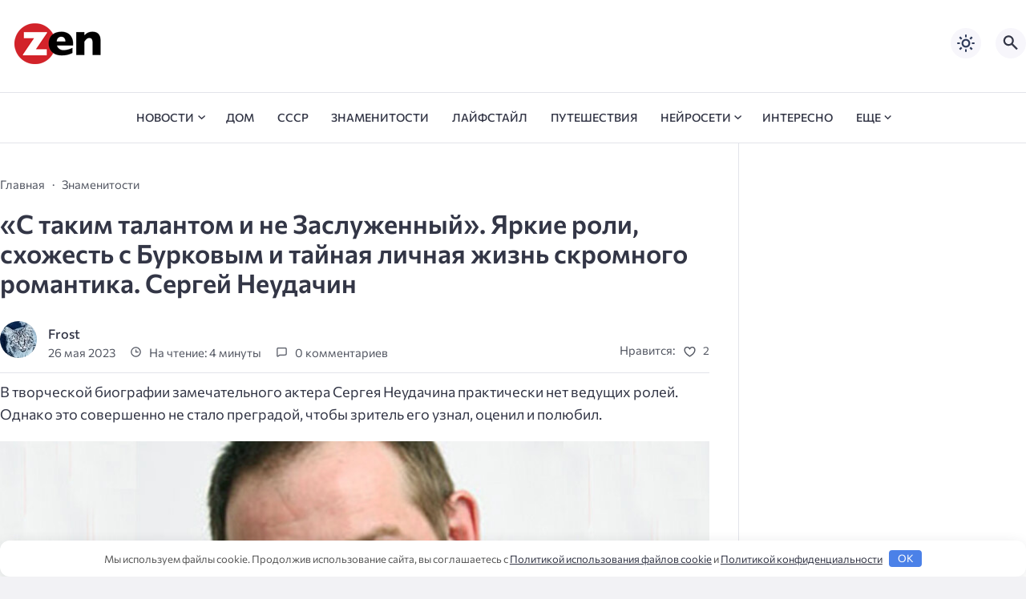

--- FILE ---
content_type: text/html; charset=UTF-8
request_url: https://zendiar.com/s-takim-talantom-i-ne-zasluzhennyy-yarkie-roli-shozhest-s-burkovym-i-taynaya-lichnaya-zhizn-skromnogo-romantika-sergey-neudachin-79088/
body_size: 189268
content:
<!doctype html>
<html lang="ru-RU">


<head>

  <meta charset="UTF-8">
  <meta http-equiv="X-UA-Compatible" content="IE=edge">
  <meta name="viewport" content="width=device-width, initial-scale=1">
  <meta name="theme-color" content="#1c59bc">

  <script>
  // получаем активный режим из локального хранилища
  if (localStorage.theme) document.documentElement.setAttribute("data-theme", localStorage.theme);
  </script>

   

  <meta name='robots' content='index, follow, max-image-preview:large, max-snippet:-1, max-video-preview:-1' />

	<title>&quot;С таким талантом и не Заслуженный&quot;. Яркие роли, схожесть с Бурковым и тайная личная жизнь скромного романтика. Сергей Неудачин</title>
	<meta name="description" content="В творческой биографии замечательного актера Сергея Неудачина практически нет ведущих ролей. Однако это совершенно не стало преградой, чтобы зритель его" />
	<link rel="canonical" href="https://zendiar.com/s-takim-talantom-i-ne-zasluzhennyy-yarkie-roli-shozhest-s-burkovym-i-taynaya-lichnaya-zhizn-skromnogo-romantika-sergey-neudachin-79088/" />
	<meta property="og:locale" content="ru_RU" />
	<meta property="og:type" content="article" />
	<meta property="og:title" content="&quot;С таким талантом и не Заслуженный&quot;. Яркие роли, схожесть с Бурковым и тайная личная жизнь скромного романтика. Сергей Неудачин" />
	<meta property="og:description" content="В творческой биографии замечательного актера Сергея Неудачина практически нет ведущих ролей. Однако это совершенно не стало преградой, чтобы зритель его" />
	<meta property="og:url" content="https://zendiar.com/s-takim-talantom-i-ne-zasluzhennyy-yarkie-roli-shozhest-s-burkovym-i-taynaya-lichnaya-zhizn-skromnogo-romantika-sergey-neudachin-79088/" />
	<meta property="og:site_name" content="Дзен дневник" />
	<meta property="article:published_time" content="2023-05-26T00:35:58+00:00" />
	<meta property="og:image" content="https://zendiar.com/wp-content/uploads/2023/05/scale_1200-278.jpg" />
	<meta property="og:image:width" content="750" />
	<meta property="og:image:height" content="480" />
	<meta property="og:image:type" content="image/jpeg" />
	<meta name="author" content="Frost" />
	<meta name="twitter:card" content="summary_large_image" />
	<meta name="twitter:label1" content="Написано автором" />
	<meta name="twitter:data1" content="Frost" />



  <style media="screen">

:root {
      --mainColor: #333646;
      --bodyBg: #f2f2f5;
      --hoverColor: #1c59bc;
      --btnBg: #1c59bc;
      --btnColor: #ffffff;
      --btnBgHover: #152b8e;
      --navDropBg: #333646;
      --navDropColor: #ffffff;
      --navDropHover: #535770;
      --stickyNavBg: #333646;
      --stickyNavColor: #f7f6fb;
      --sectionBg: #f4f6fb;
    }

    :root[data-theme="light"] {
      color-scheme: light;
      --mainColor: #333646;
      --bodyBg: #f2f2f5;
      --hoverColor: #1c59bc;
      --btnBg: #1c59bc;
      --btnColor: #ffffff;
      --btnBgHover: #152b8e;
      --navDropBg: #333646;
      --navDropColor: #ffffff;
      --navDropHover: #535770;
      --stickyNavBg: #333646;
      --stickyNavColor: #f7f6fb;
      --sectionBg: #f4f6fb;
    }

    :root[data-theme="dark"] {
      color-scheme: dark;
      --placeholder: #a7a8ba;
      --bodyBg: rgb(25, 25, 37);
      --mainColor: #f7f6fb;
      --lightColor: #23232e;
      --greyColor: rgb(96, 100, 132);
      --greyBg: #222;
      --borderColor: #333;
      --hoverColor: rgb(101, 147, 233);
      --sectionBg: #292a37;
      --navDropBg: #333646;
      --navDropColor: #f7f6fb;
      --navDropHover: #23232e;
      --stickyNavBg: #333646;
      --stickyNavColor: #f7f6fb;
      --btnBg: #1c59bc;
      --btnColor: #ffffff;
      --btnBgHover: #152b8e;
    }

        .dark-mode-logo,
    .footer-content__img--dark {
      display: none
    }

    html[data-theme="dark"] .dark-mode-logo,
    html[data-theme="dark"] .footer-content__img--dark {
      display: block
    }

    html[data-theme="dark"] .light-mod-logo,
    html[data-theme="dark"] .footer-content__img--light {
      display: none
    }

        
    .back2top{right: 20px} @media only screen and (max-width:414px){.backtop{right: 10px}}
    .item-footer .item-footer__info, .item-footer .last-news__date {display: none} .home-category-item .item-footer {padding: 0 0 1.3rem 0 !important} .feat-article__caption, .related-item__caption, .top-section-article__caption {min-height: auto !important}.item-footer .sl-wrapper, .popular-footer .sl-wrapper {display: none}      
            
        
    .related-posts-item__title {margin: 0; padding: 0 !important}      
      .random-item__caption { min-height: auto !important}

  .top-section {
    margin-top: 0 !important;
  }

  .top-section:not(:first-child) {
    margin-top: 3rem;
  }

  @media (max-width:1100px) {
    .top-section {
      margin-bottom: 3rem !important
    }
  }

  .top-section__list {
    display: grid;
    grid-template-columns: repeat(4, 1fr);
    background-color: var(--greyColor);
  }


  @media (max-width:1160px) {
    .top-section__list {
      grid-template-columns: repeat(2, 1fr);
    }
  }

  @media (max-width:500px) {
    .top-section__list {
      display: block;
    }
  }

  .top-section__item {
    position: relative;
  }


  .top-section-article {
    display: block;
    position: relative;
    z-index: 10;
    background-position: center center;
    background-repeat: no-repeat;
    background-size: cover;
    height: 360px;
  }

  @media (max-width:1160px) {
    .top-section-article {
      height: 260px;
    }
  }

  .top-section-article::before {
    position: absolute;
    top: 0;
    left: 0;
    z-index: 1;
    width: 100%;
    height: 100%;
    content: "";
    background: linear-gradient(to bottom, rgba(0, 0, 0, 0) 0%, rgba(0, 0, 0, .45) 56%, rgba(0, 0, 0, .45) 100%);
    transition: opacity 400ms ease-in;
  }

  .top-section__item:hover .top-section-article::before {
    opacity: 0.8;
    transition: opacity 300ms ease-in;
  }

  .top-section-article__caption {
    min-height: 140px;
    padding: 0 2.5rem;
    position: absolute;
    bottom: 2rem;
    left: 0;
    z-index: 1;
    display: flex;
    flex-direction: column;
    width: 100%;
    height: auto;
    transform: translateY(0);
    transition: transform 400ms ease-in-out;
  }

  @media (max-width:1300px) {
    .top-section-article__caption {
      padding: 0 2rem;
      min-height: auto;
    }
  }

  @media (max-width:700px) {
    .top-section-article__caption {
      padding: 0 1.2rem;
      padding-bottom: 25px;
      bottom: 0;
    }
  }



  @media (max-width:500px) {
    .top-section-article__caption {
      padding: 0 2rem;
      padding-bottom: 35px;
    }
  }

  .top-section-article__title {
    margin-bottom: auto;
    padding-bottom: 1rem;
    display: block;
    font-size: 1.3rem;
    font-weight: var(--bold);
    line-height: 135%;
  }

  @media (max-width:1160px) {
    .top-section-article__title {
      font-size: 1.2rem;
    }
  }

  @media (max-width:600px) {
    .top-section-article__title {
      font-size: 1rem;
    }
  }

  @media (max-width:500px) {
    .top-section-article__title {
      font-size: 1.3rem;
    }
  }

  .top-section-article:hover .hover-bottom-border {
    background-size: 100% 100%;
    transition: background-size 800ms ease-in-out;
  }

  .top-section-article__link {
    color: var(--lightColor);
    text-decoration: none
  }

  .top-section-article__link:hover {
    color: var(--lightColor);
    text-decoration: none
  }

  html[data-theme="dark"] .top-section-article__link {
    color: var(--mainColor);
  }


  .site-header {
    padding-top: 1.2rem;
    border-bottom: 1px solid var(--borderColor);
  }

  .site-header__wrap {
    margin-bottom: 1.5rem !important;
    display: flex;
    flex-direction: row;
    justify-content: space-between;
    align-items: center;
  }

  @media(max-width: 600px) {
    .site-header__wrap {
      flex-direction: column;
      justify-content: center;
    }
  }

  .site-header__btns {
    display: flex;
    justify-content: end;
  }

  .site-search-btn {
    margin-left: 1rem;
    width: 38px;
    height: 38px;
    background-color: var(--greyBg);
    color: var(--mainColor);
    border-radius: 50%;
  }

  .site-search-btn svg {
    width: 34px;
    height: 34px;
    fill: currentColor;
  }

  .site-header__socials,
  .site-header__btns {
    flex: 1;
  }

  .site-header__branding {
    margin: 0 auto;
    padding: 0 1rem;
    max-width: 300px;
    display: flex;
    justify-content: center;
    position: relative;
  }

  @media(max-width: 1100px) {
    .site-header__branding {
      padding: 0;
      max-width: 230px;
    }
  }

  @media(max-width: 600px) {
    .site-header__branding {
      margin-bottom: 1.2rem;
    }
  }


  .site-title {
    display: inline-flex;
    text-align: center;
    font-size: 1.4rem;
    font-weight: var(--bold);
    line-height: 115%;
  }

  .site-title__link {
    color: var(--mainColor);
    text-decoration: none;
  }

  .site-title__link:hover {
    color: var(--hoverColor);
    text-decoration: none;
  }

  .mobile-socials-btn {
    margin-right: 1rem;
    position: relative;
    z-index: 1;
    display: none;
    width: 38px;
    height: 38px;
    background-color: var(--greyBg);
    color: var(--mainColor);
    border-radius: 50%;
    overflow: hidden;
    transition: transform 800ms ease-in-out;
  }

  .mobile-socials-btn svg {
    width: 24px;
    height: 24px;
    fill: currentColor;
  }

  @media(max-width: 1100px) {
    .site-header__socials {
      display: none;
    }

    .mobile-socials-btn {
      display: block;
    }
  }

  

  html[data-theme="dark"] .site-search-btn,
  html[data-theme="dark"] .mobile-socials-btn,
  html[data-theme="dark"] .theme-switch,
  html[data-theme="dark"] .mobile-menu-btn,
  html[data-theme="dark"] .post-info-ellipses__wrap {
    background-color: #2849a3;
  }


    
    .toggle-comments {
      margin-bottom: 2rem;
      padding: 1rem 0;
      display: flex;
      justify-content: center;
      align-items: center;
      width: 100%;
      background-color: var(--btnBg);
      color: var(--btnColor);
      font-family: inherit;
      border-radius: 6px;
      font-size: 1rem;
      line-height: 1;
      font-weight: var(--medium);
      transition: background-color 300ms ease-in-out, color 300ms ease-in-out;
    }

    .toggle-comments:hover {
      background-color: var(--btnBgHover);
      color: var(--btnColor);
    }

    .toggle-comments svg {
      margin-right: 0.7rem;
      fill: currentColor;
      width: 1.5rem;
      height: 1.5rem;
      object-fit: cover;
    }

    .remove-toggle {
      display: none
    }

    .comments__wrapper {
      height: 0;
      display: none;
      overflow: hidden;
      opacity: 0;
    }

        
    blockquote{ border-color: #57e !important}  
    .recent-list__item::before { background-color: #57e !important}
    .featured-list__item::before { background-color: #e7327d !important}

  </style>
<style id='wp-img-auto-sizes-contain-inline-css'>
img:is([sizes=auto i],[sizes^="auto," i]){contain-intrinsic-size:3000px 1500px}
/*# sourceURL=wp-img-auto-sizes-contain-inline-css */
</style>

<style id='classic-theme-styles-inline-css'>
/*! This file is auto-generated */
.wp-block-button__link{color:#fff;background-color:#32373c;border-radius:9999px;box-shadow:none;text-decoration:none;padding:calc(.667em + 2px) calc(1.333em + 2px);font-size:1.125em}.wp-block-file__button{background:#32373c;color:#fff;text-decoration:none}
/*# sourceURL=/wp-includes/css/classic-themes.min.css */
</style>
<link rel='stylesheet' id='copy-the-code-css' href='https://zendiar.com/wp-content/plugins/copy-the-code/assets/css/copy-the-code.css' media='all' />
<link rel='stylesheet' id='ctc-copy-inline-css' href='https://zendiar.com/wp-content/plugins/copy-the-code/assets/css/copy-inline.css' media='all' />
<link rel='stylesheet' id='dashicons-css' href='https://zendiar.com/wp-includes/css/dashicons.min.css' media='all' />
<style id='wpg-styles-inline-css'>

    .wpg_first_image{
        display:none;
    }
	
/*# sourceURL=wpg-styles-inline-css */
</style>
<link rel='stylesheet' id='parent-style-css' href='https://zendiar.com/wp-content/themes/citynews-3/style.css' media='all' />
<link rel='stylesheet' id='cn3-style-css' href='https://zendiar.com/wp-content/themes/citynews-3-child-theme/style.css' media='all' />
<link rel='stylesheet' id='forget-about-shortcode-buttons-css' href='https://zendiar.com/wp-content/plugins/forget-about-shortcode-buttons/public/css/button-styles.css' media='all' />
<style>.pseudo-clearfy-link { color: #008acf; cursor: pointer;}.pseudo-clearfy-link:hover { text-decoration: none;}</style><meta name="verify-admitad" content="b5bc675cc7" />
<script async src="https://jhdnntmkom.com/v2/158555/32d24761d318783b6348aea9b3c7ae792729b944.js"></script>
<script async src="https://jhdnntmkom.com/v2/158555/cd1a41c134dcc2b642ba9437306a72a11bf05518.js"></script>
<!-- Yandex.RTB -->
<script>window.yaContextCb=window.yaContextCb||[]</script>
<script src="https://yandex.ru/ads/system/context.js" async></script>
<!--head -->
<script async src="https://widget.sparrow.ru/js/embed.js"></script>
<!---->

<style>.nav-menu .menu-item-has-children::before{top: 0.3rem;}</style>  <link rel="preload" as="font" type="font/woff2" href="https://zendiar.com/wp-content/themes/citynews-3/assets/fonts/commissioner/commissioner-v13-latin_cyrillic-regular.woff2" crossorigin>
  <link rel="preload" as="font" type="font/woff2" href="https://zendiar.com/wp-content/themes/citynews-3/assets/fonts/commissioner/commissioner-v13-latin_cyrillic-500.woff2" crossorigin>
  <link rel="preload" as="font" type="font/woff2" href="https://zendiar.com/wp-content/themes/citynews-3/assets/fonts/commissioner/commissioner-v13-latin_cyrillic-600.woff2" crossorigin>

<style>.wp-block-gallery.is-cropped .blocks-gallery-item picture{height:100%;width:100%;}</style><link rel="icon" href="https://zendiar.com/wp-content/uploads/2024/02/cropped-cropped-favicon-32x32.png" sizes="32x32" />
<link rel="icon" href="https://zendiar.com/wp-content/uploads/2024/02/cropped-cropped-favicon-192x192.png" sizes="192x192" />
<link rel="apple-touch-icon" href="https://zendiar.com/wp-content/uploads/2024/02/cropped-cropped-favicon-180x180.png" />
<meta name="msapplication-TileImage" content="https://zendiar.com/wp-content/uploads/2024/02/cropped-cropped-favicon-270x270.png" />
<style>.clearfy-cookie { position:fixed; left:0; right:0; bottom:0; padding:12px; color:#555555; background:#ffffff; box-shadow:0 3px 20px -5px rgba(41, 44, 56, 0.2); z-index:9999; font-size: 13px; border-radius: 12px; transition: .3s; }.clearfy-cookie--left { left: 20px; bottom: 20px; right: auto; max-width: 400px; margin-right: 20px; }.clearfy-cookie--right { left: auto; bottom: 20px; right: 20px; max-width: 400px; margin-left: 20px; }.clearfy-cookie.clearfy-cookie-hide { transform: translateY(150%) translateZ(0); opacity: 0; }.clearfy-cookie-container { max-width:1170px; margin:0 auto; text-align:center; }.clearfy-cookie-accept { background:#4b81e8; color:#fff; border:0; padding:.2em .8em; margin: 0 0 0 .5em; font-size: 13px; border-radius: 4px; cursor: pointer; }.clearfy-cookie-accept:hover,.clearfy-cookie-accept:focus { opacity: .9; }</style>
  
    <link rel="icon" type="image/x-icon" href="https://zendiar.com/wp-content/uploads/2024/02/cropped-favicon.png">
    <link rel="apple-touch-icon" href="https://zendiar.com/wp-content/uploads/2024/02/cropped-favicon.png">
    <link rel="apple-touch-icon" sizes="76x76" href="https://zendiar.com/wp-content/uploads/2024/02/cropped-favicon.png">
    <link rel="apple-touch-icon" sizes="192x192" href="https://zendiar.com/wp-content/uploads/2024/02/cropped-favicon.png">
    <link rel="apple-touch-startup-image" href="https://zendiar.com/wp-content/uploads/2024/02/cropped-favicon.png">

    
  <meta name="yandex-verification" content="827dd7908f73d742" />
<meta name="google-site-verification" content="Ovy5iyqs0jRyDKtisDLnzl6oCqUilUuYSxnZwIaN3Uc" />
<style id='global-styles-inline-css'>
:root{--wp--preset--aspect-ratio--square: 1;--wp--preset--aspect-ratio--4-3: 4/3;--wp--preset--aspect-ratio--3-4: 3/4;--wp--preset--aspect-ratio--3-2: 3/2;--wp--preset--aspect-ratio--2-3: 2/3;--wp--preset--aspect-ratio--16-9: 16/9;--wp--preset--aspect-ratio--9-16: 9/16;--wp--preset--color--black: #000000;--wp--preset--color--cyan-bluish-gray: #abb8c3;--wp--preset--color--white: #ffffff;--wp--preset--color--pale-pink: #f78da7;--wp--preset--color--vivid-red: #cf2e2e;--wp--preset--color--luminous-vivid-orange: #ff6900;--wp--preset--color--luminous-vivid-amber: #fcb900;--wp--preset--color--light-green-cyan: #7bdcb5;--wp--preset--color--vivid-green-cyan: #00d084;--wp--preset--color--pale-cyan-blue: #8ed1fc;--wp--preset--color--vivid-cyan-blue: #0693e3;--wp--preset--color--vivid-purple: #9b51e0;--wp--preset--gradient--vivid-cyan-blue-to-vivid-purple: linear-gradient(135deg,rgb(6,147,227) 0%,rgb(155,81,224) 100%);--wp--preset--gradient--light-green-cyan-to-vivid-green-cyan: linear-gradient(135deg,rgb(122,220,180) 0%,rgb(0,208,130) 100%);--wp--preset--gradient--luminous-vivid-amber-to-luminous-vivid-orange: linear-gradient(135deg,rgb(252,185,0) 0%,rgb(255,105,0) 100%);--wp--preset--gradient--luminous-vivid-orange-to-vivid-red: linear-gradient(135deg,rgb(255,105,0) 0%,rgb(207,46,46) 100%);--wp--preset--gradient--very-light-gray-to-cyan-bluish-gray: linear-gradient(135deg,rgb(238,238,238) 0%,rgb(169,184,195) 100%);--wp--preset--gradient--cool-to-warm-spectrum: linear-gradient(135deg,rgb(74,234,220) 0%,rgb(151,120,209) 20%,rgb(207,42,186) 40%,rgb(238,44,130) 60%,rgb(251,105,98) 80%,rgb(254,248,76) 100%);--wp--preset--gradient--blush-light-purple: linear-gradient(135deg,rgb(255,206,236) 0%,rgb(152,150,240) 100%);--wp--preset--gradient--blush-bordeaux: linear-gradient(135deg,rgb(254,205,165) 0%,rgb(254,45,45) 50%,rgb(107,0,62) 100%);--wp--preset--gradient--luminous-dusk: linear-gradient(135deg,rgb(255,203,112) 0%,rgb(199,81,192) 50%,rgb(65,88,208) 100%);--wp--preset--gradient--pale-ocean: linear-gradient(135deg,rgb(255,245,203) 0%,rgb(182,227,212) 50%,rgb(51,167,181) 100%);--wp--preset--gradient--electric-grass: linear-gradient(135deg,rgb(202,248,128) 0%,rgb(113,206,126) 100%);--wp--preset--gradient--midnight: linear-gradient(135deg,rgb(2,3,129) 0%,rgb(40,116,252) 100%);--wp--preset--font-size--small: 13px;--wp--preset--font-size--medium: 20px;--wp--preset--font-size--large: 36px;--wp--preset--font-size--x-large: 42px;--wp--preset--spacing--20: 0.44rem;--wp--preset--spacing--30: 0.67rem;--wp--preset--spacing--40: 1rem;--wp--preset--spacing--50: 1.5rem;--wp--preset--spacing--60: 2.25rem;--wp--preset--spacing--70: 3.38rem;--wp--preset--spacing--80: 5.06rem;--wp--preset--shadow--natural: 6px 6px 9px rgba(0, 0, 0, 0.2);--wp--preset--shadow--deep: 12px 12px 50px rgba(0, 0, 0, 0.4);--wp--preset--shadow--sharp: 6px 6px 0px rgba(0, 0, 0, 0.2);--wp--preset--shadow--outlined: 6px 6px 0px -3px rgb(255, 255, 255), 6px 6px rgb(0, 0, 0);--wp--preset--shadow--crisp: 6px 6px 0px rgb(0, 0, 0);}:where(.is-layout-flex){gap: 0.5em;}:where(.is-layout-grid){gap: 0.5em;}body .is-layout-flex{display: flex;}.is-layout-flex{flex-wrap: wrap;align-items: center;}.is-layout-flex > :is(*, div){margin: 0;}body .is-layout-grid{display: grid;}.is-layout-grid > :is(*, div){margin: 0;}:where(.wp-block-columns.is-layout-flex){gap: 2em;}:where(.wp-block-columns.is-layout-grid){gap: 2em;}:where(.wp-block-post-template.is-layout-flex){gap: 1.25em;}:where(.wp-block-post-template.is-layout-grid){gap: 1.25em;}.has-black-color{color: var(--wp--preset--color--black) !important;}.has-cyan-bluish-gray-color{color: var(--wp--preset--color--cyan-bluish-gray) !important;}.has-white-color{color: var(--wp--preset--color--white) !important;}.has-pale-pink-color{color: var(--wp--preset--color--pale-pink) !important;}.has-vivid-red-color{color: var(--wp--preset--color--vivid-red) !important;}.has-luminous-vivid-orange-color{color: var(--wp--preset--color--luminous-vivid-orange) !important;}.has-luminous-vivid-amber-color{color: var(--wp--preset--color--luminous-vivid-amber) !important;}.has-light-green-cyan-color{color: var(--wp--preset--color--light-green-cyan) !important;}.has-vivid-green-cyan-color{color: var(--wp--preset--color--vivid-green-cyan) !important;}.has-pale-cyan-blue-color{color: var(--wp--preset--color--pale-cyan-blue) !important;}.has-vivid-cyan-blue-color{color: var(--wp--preset--color--vivid-cyan-blue) !important;}.has-vivid-purple-color{color: var(--wp--preset--color--vivid-purple) !important;}.has-black-background-color{background-color: var(--wp--preset--color--black) !important;}.has-cyan-bluish-gray-background-color{background-color: var(--wp--preset--color--cyan-bluish-gray) !important;}.has-white-background-color{background-color: var(--wp--preset--color--white) !important;}.has-pale-pink-background-color{background-color: var(--wp--preset--color--pale-pink) !important;}.has-vivid-red-background-color{background-color: var(--wp--preset--color--vivid-red) !important;}.has-luminous-vivid-orange-background-color{background-color: var(--wp--preset--color--luminous-vivid-orange) !important;}.has-luminous-vivid-amber-background-color{background-color: var(--wp--preset--color--luminous-vivid-amber) !important;}.has-light-green-cyan-background-color{background-color: var(--wp--preset--color--light-green-cyan) !important;}.has-vivid-green-cyan-background-color{background-color: var(--wp--preset--color--vivid-green-cyan) !important;}.has-pale-cyan-blue-background-color{background-color: var(--wp--preset--color--pale-cyan-blue) !important;}.has-vivid-cyan-blue-background-color{background-color: var(--wp--preset--color--vivid-cyan-blue) !important;}.has-vivid-purple-background-color{background-color: var(--wp--preset--color--vivid-purple) !important;}.has-black-border-color{border-color: var(--wp--preset--color--black) !important;}.has-cyan-bluish-gray-border-color{border-color: var(--wp--preset--color--cyan-bluish-gray) !important;}.has-white-border-color{border-color: var(--wp--preset--color--white) !important;}.has-pale-pink-border-color{border-color: var(--wp--preset--color--pale-pink) !important;}.has-vivid-red-border-color{border-color: var(--wp--preset--color--vivid-red) !important;}.has-luminous-vivid-orange-border-color{border-color: var(--wp--preset--color--luminous-vivid-orange) !important;}.has-luminous-vivid-amber-border-color{border-color: var(--wp--preset--color--luminous-vivid-amber) !important;}.has-light-green-cyan-border-color{border-color: var(--wp--preset--color--light-green-cyan) !important;}.has-vivid-green-cyan-border-color{border-color: var(--wp--preset--color--vivid-green-cyan) !important;}.has-pale-cyan-blue-border-color{border-color: var(--wp--preset--color--pale-cyan-blue) !important;}.has-vivid-cyan-blue-border-color{border-color: var(--wp--preset--color--vivid-cyan-blue) !important;}.has-vivid-purple-border-color{border-color: var(--wp--preset--color--vivid-purple) !important;}.has-vivid-cyan-blue-to-vivid-purple-gradient-background{background: var(--wp--preset--gradient--vivid-cyan-blue-to-vivid-purple) !important;}.has-light-green-cyan-to-vivid-green-cyan-gradient-background{background: var(--wp--preset--gradient--light-green-cyan-to-vivid-green-cyan) !important;}.has-luminous-vivid-amber-to-luminous-vivid-orange-gradient-background{background: var(--wp--preset--gradient--luminous-vivid-amber-to-luminous-vivid-orange) !important;}.has-luminous-vivid-orange-to-vivid-red-gradient-background{background: var(--wp--preset--gradient--luminous-vivid-orange-to-vivid-red) !important;}.has-very-light-gray-to-cyan-bluish-gray-gradient-background{background: var(--wp--preset--gradient--very-light-gray-to-cyan-bluish-gray) !important;}.has-cool-to-warm-spectrum-gradient-background{background: var(--wp--preset--gradient--cool-to-warm-spectrum) !important;}.has-blush-light-purple-gradient-background{background: var(--wp--preset--gradient--blush-light-purple) !important;}.has-blush-bordeaux-gradient-background{background: var(--wp--preset--gradient--blush-bordeaux) !important;}.has-luminous-dusk-gradient-background{background: var(--wp--preset--gradient--luminous-dusk) !important;}.has-pale-ocean-gradient-background{background: var(--wp--preset--gradient--pale-ocean) !important;}.has-electric-grass-gradient-background{background: var(--wp--preset--gradient--electric-grass) !important;}.has-midnight-gradient-background{background: var(--wp--preset--gradient--midnight) !important;}.has-small-font-size{font-size: var(--wp--preset--font-size--small) !important;}.has-medium-font-size{font-size: var(--wp--preset--font-size--medium) !important;}.has-large-font-size{font-size: var(--wp--preset--font-size--large) !important;}.has-x-large-font-size{font-size: var(--wp--preset--font-size--x-large) !important;}
/*# sourceURL=global-styles-inline-css */
</style>
<link rel='stylesheet' id='sitespeed-css-css' href='https://zendiar.com/wp-content/plugins/site-speed-not-setting/css/sitespeed.css' media='all' />
</head>

<body class="wp-singular post-template-default single single-post postid-79088 single-format-standard wp-embed-responsive wp-theme-citynews-3 wp-child-theme-citynews-3-child-theme body" itemscope itemtype="http://schema.org/WebPage">

  
  <script type="text/javascript" src="https://zendiar.com/count/toolbar.js"></script>
  <div id="site-wrapper" class="site-wrapper">

    <header class="site-header">

      <div class="container site-header__wrap">

        

        <div class="site-header__branding">

          
    <a class="site-title__link" href="https://zendiar.com/" data-wpel-link="internal">
      <img class="site-title__logo light-mod-logo" 
      src="https://zendiar.com/wp-content/uploads/2024/02/logo-black.png" 
      alt="Дзен дневник" 
      width="109" height="65">

      
        <img class="site-title__logo dark-mode-logo" 
        src="https://zendiar.com/wp-content/uploads/2024/02/logo.png" 
        alt="Дзен дневник" 
        width="109" height="65">

          </a>

  <span class="screen-reader-text">Дзен дневник</span>
        </div>
        <div class="site-header__btns">

          
          
    <div class="theme-switch">
      <label class="switch"><input type="checkbox" class="gp-checkbox" aria-label="Изменить режим - светлый или темный"></label>
    </div>

    

                      <button class="site-search-btn open_modal" 
            aria-label="Открыть поиск по сайту" rel="search">
              <svg>
                <use xlink:href="https://zendiar.com/wp-content/themes/citynews-3/assets/img/sprite.svg#search"></use>
              </svg>
            </button>
          
          <button class="mobile-menu-btn" 
          aria-label="Открыть мобильное меню">
            <span class="mobile-menu-btn__line"></span>
          </button>

        </div><!-- // site-header__btns -->

      </div><!-- // container -->

      <nav class="site-nav" itemscope itemtype="http://www.schema.org/SiteNavigationElement">
        <div class="container">
          <ul id="menu-main" class="nav-menu"><li id="menu-item-121223" class="menu-item menu-item-type-custom menu-item-object-custom menu-item-home menu-item-121223"><a href="https://zendiar.com/" data-wpel-link="internal"><span itemprop="name"><span class="dashicons dashicons-admin-home"></span></span></a></li>
<li id="menu-item-106602" class="menu-item menu-item-type-taxonomy menu-item-object-category menu-item-has-children menu-item-106602"><a href="https://zendiar.com/news/" data-wpel-link="internal"><span itemprop="name">Новости</span></a>
<ul class="sub-menu">
	<li id="menu-item-106604" class="menu-item menu-item-type-taxonomy menu-item-object-category menu-item-106604"><a href="https://zendiar.com/news/mir/" data-wpel-link="internal"><span itemprop="name">Мир</span></a></li>
	<li id="menu-item-106605" class="menu-item menu-item-type-taxonomy menu-item-object-category menu-item-106605"><a href="https://zendiar.com/news/rossiya/" data-wpel-link="internal"><span itemprop="name">Россия</span></a></li>
	<li id="menu-item-143728" class="menu-item menu-item-type-taxonomy menu-item-object-category menu-item-143728"><a href="https://zendiar.com/news/novosti-adygei/" data-wpel-link="internal"><span itemprop="name">Новости Адыгеи</span></a></li>
	<li id="menu-item-106603" class="menu-item menu-item-type-taxonomy menu-item-object-category menu-item-106603"><a href="https://zendiar.com/news/byvshiy-sssr/" data-wpel-link="internal"><span itemprop="name">Бывший СССР</span></a></li>
	<li id="menu-item-106606" class="menu-item menu-item-type-taxonomy menu-item-object-category menu-item-106606"><a href="https://zendiar.com/news/silovye-struktury/" data-wpel-link="internal"><span itemprop="name">Силовые структуры</span></a></li>
</ul>
</li>
<li id="menu-item-1350" class="menu-item menu-item-type-taxonomy menu-item-object-category menu-item-1350"><a href="https://zendiar.com/home/" data-wpel-link="internal"><span itemprop="name">Дом</span></a></li>
<li id="menu-item-73599" class="menu-item menu-item-type-taxonomy menu-item-object-category menu-item-73599"><a href="https://zendiar.com/ussr/" data-wpel-link="internal"><span itemprop="name">СССР</span></a></li>
<li id="menu-item-1344" class="menu-item menu-item-type-taxonomy menu-item-object-category current-post-ancestor current-menu-parent current-post-parent menu-item-1344"><a href="https://zendiar.com/celebrities/" data-wpel-link="internal"><span itemprop="name">Знаменитости</span></a></li>
<li id="menu-item-1352" class="menu-item menu-item-type-taxonomy menu-item-object-category menu-item-1352"><a href="https://zendiar.com/lifestyle/" data-wpel-link="internal"><span itemprop="name">Лайфстайл</span></a></li>
<li id="menu-item-1354" class="menu-item menu-item-type-taxonomy menu-item-object-category menu-item-1354"><a href="https://zendiar.com/travel/" data-wpel-link="internal"><span itemprop="name">Путешествия</span></a></li>
<li id="menu-item-79969" class="menu-item menu-item-type-taxonomy menu-item-object-category menu-item-has-children menu-item-79969"><a href="https://zendiar.com/ai/" data-wpel-link="internal"><span itemprop="name">Нейросети</span></a>
<ul class="sub-menu">
	<li id="menu-item-79970" class="menu-item menu-item-type-taxonomy menu-item-object-category menu-item-79970"><a href="https://zendiar.com/ai/ailib/" data-wpel-link="internal"><span itemprop="name">Каталог нейросетей</span></a></li>
	<li id="menu-item-79971" class="menu-item menu-item-type-taxonomy menu-item-object-category menu-item-79971"><a href="https://zendiar.com/ai/promty/" data-wpel-link="internal"><span itemprop="name">Промты для ChatGPT</span></a></li>
	<li id="menu-item-79972" class="menu-item menu-item-type-taxonomy menu-item-object-category menu-item-79972"><a href="https://zendiar.com/ai/stati/" data-wpel-link="internal"><span itemprop="name">Статьи о нейросетях</span></a></li>
</ul>
</li>
<li id="menu-item-88234" class="menu-item menu-item-type-taxonomy menu-item-object-category menu-item-88234"><a href="https://zendiar.com/interesno/" data-wpel-link="internal"><span itemprop="name">Интересно</span></a></li>
<li id="menu-item-1348" class="menu-item menu-item-type-custom menu-item-object-custom menu-item-has-children menu-item-1348"><a href="#"><span itemprop="name">еще</span></a>
<ul class="sub-menu">
	<li id="menu-item-1349" class="menu-item menu-item-type-taxonomy menu-item-object-category menu-item-1349"><a href="https://zendiar.com/cars/" data-wpel-link="internal"><span itemprop="name">Авто</span></a></li>
	<li id="menu-item-105662" class="menu-item menu-item-type-taxonomy menu-item-object-category menu-item-105662"><a href="https://zendiar.com/business/" data-wpel-link="internal"><span itemprop="name">Бизнес и финансы</span></a></li>
	<li id="menu-item-1343" class="menu-item menu-item-type-taxonomy menu-item-object-category menu-item-1343"><a href="https://zendiar.com/health/" data-wpel-link="internal"><span itemprop="name">Здоровье и фитнес</span></a></li>
	<li id="menu-item-1347" class="menu-item menu-item-type-taxonomy menu-item-object-category menu-item-1347"><a href="https://zendiar.com/hobby/" data-wpel-link="internal"><span itemprop="name">Хобби</span></a></li>
	<li id="menu-item-45144" class="menu-item menu-item-type-taxonomy menu-item-object-category menu-item-45144"><a href="https://zendiar.com/sad-i-ogorod/" data-wpel-link="internal"><span itemprop="name">Сад и огород</span></a></li>
	<li id="menu-item-64271" class="menu-item menu-item-type-taxonomy menu-item-object-category menu-item-64271"><a href="https://zendiar.com/top/" data-wpel-link="internal"><span itemprop="name">Топчик</span></a></li>
	<li id="menu-item-1351" class="menu-item menu-item-type-taxonomy menu-item-object-category menu-item-1351"><a href="https://zendiar.com/movies/" data-wpel-link="internal"><span itemprop="name">Кино</span></a></li>
	<li id="menu-item-1346" class="menu-item menu-item-type-taxonomy menu-item-object-category menu-item-1346"><a href="https://zendiar.com/tech/" data-wpel-link="internal"><span itemprop="name">Технологии и интернет</span></a></li>
	<li id="menu-item-1353" class="menu-item menu-item-type-taxonomy menu-item-object-category menu-item-1353"><a href="https://zendiar.com/science/" data-wpel-link="internal"><span itemprop="name">Наука и образование</span></a></li>
	<li id="menu-item-1345" class="menu-item menu-item-type-taxonomy menu-item-object-category menu-item-1345"><a href="https://zendiar.com/politics/" data-wpel-link="internal"><span itemprop="name">Общество и политика</span></a></li>
	<li id="menu-item-1355" class="menu-item menu-item-type-taxonomy menu-item-object-category menu-item-1355"><a href="https://zendiar.com/relationships/" data-wpel-link="internal"><span itemprop="name">Семья и отношения</span></a></li>
	<li id="menu-item-1356" class="menu-item menu-item-type-taxonomy menu-item-object-category menu-item-1356"><a href="https://zendiar.com/entertainment/" data-wpel-link="internal"><span itemprop="name">Юмор и развлечения</span></a></li>
</ul>
</li>
</ul>        </div>
      </nav>
    </header>
<main class="main">
  <section class="container blog-content">
    <div class="blog-content__post">

      
          <article id="post-79088" class="single-post post-79088 post type-post status-publish format-standard hentry category-celebrities" itemscope itemtype="http://schema.org/Article">

            <div class="single-post__header">

              <ul class="breadcrumbs" itemscope itemtype="http://schema.org/BreadcrumbList"><li class="breadcrumbs__item" itemprop="itemListElement" itemscope itemtype="http://schema.org/ListItem"><a class="breadcrumbs__link" href="https://zendiar.com/" itemprop="item" data-wpel-link="internal"><span itemprop="name">Главная</span></a><meta itemprop="position" content="1" /></li><li class="breadcrumbs__item" itemprop="itemListElement" itemscope itemtype="http://schema.org/ListItem"><a class="breadcrumbs__link" href="https://zendiar.com/celebrities/" itemprop="item" data-wpel-link="internal"><span itemprop="name">Знаменитости</span></a><meta itemprop="position" content="3" /></li><li class="breadcrumbs__item"><a class="breadcrumbs__link"><span itemprop="name">&#171;С таким талантом и не Заслуженный&#187;. Яркие роли, схожесть с Бурковым и тайная личная жизнь скромного романтика. Сергей Неудачин</span></a></li></ul>
              <h1 class="single-post__title">&#171;С таким талантом и не Заслуженный&#187;. Яркие роли, схожесть с Бурковым и тайная личная жизнь скромного романтика. Сергей Неудачин</h1>
                  <div class="post-info">

      
        <div class="post-info__author">

          <div class="post-info__img">
            <a href="https://zendiar.com/author/genic/" data-wpel-link="internal">
              <img src="https://secure.gravatar.com/avatar/70706d22e2d7114922c71131069776f13233f1d0b38def165fe330018caa8c08?s=46&#038;d=mm&#038;r=g" alt="Frost" width="46" height="46">
            </a>
          </div><!-- // post-info__img -->

          <div class="post-info__about">

            <span class="post-info__name"><a href="https://zendiar.com/author/genic/" title="Записи Frost" rel="author" data-wpel-link="internal">Frost</a></span>

            <span class="post-info__date">26 мая 2023</span>
          </div><!-- // post-info__about -->
        </div><!-- // post-info__author -->

      
      <div class="post-info__wrap">

        
          <span class="post-info__reading reading-time">
            <svg class="reading-time__icon">
              <use xlink:href="https://zendiar.com/wp-content/themes/citynews-3/assets/img/sprite.svg#clock"></use>
            </svg>

            На чтение:
            4 минуты          </span>

        
        
          
            <span class="post-info__comments comments-info">
            <svg class="comments-info__icon">
              <use xlink:href="https://zendiar.com/wp-content/themes/citynews-3/assets/img/sprite.svg#comments"></use>
            </svg>
              <!--noindex-->
              <a href="#comments" rel="nofollow" class="post-info__link">
                0 комментариев              </a>
              <!--/noindex-->
            </span>
          
        
        
          <div class="post-info__likes post-info-likes">
            <span class="post-info-likes__title">Нравится:</span>

            <span class="sl-wrapper"><!--noindex--><a href="https://zendiar.com/wp-admin/admin-ajax.php?action=process_simple_like&amp;post_id=79088&amp;nonce=626dc6fbc6&amp;is_comment=0&amp;disabled=true" class="sl-button sl-button-79088" data-nonce="626dc6fbc6" data-post-id="79088" data-iscomment="0" title="Нравится" rel="nofollow nooper" data-wpel-link="internal"><span class="sl-icon">
	<svg>
	  <use xlink:href="https://zendiar.com/wp-content/themes/citynews-3/assets/img/sprite.svg#heart"></use>
	</svg>
</span><span class="sl-count">2</span></a><!--/noindex--><span class="sl-loader"></span></span>
          </div><!--// post-info__likes -->

          
          </div><!--// post-info__wrap -->

        <div class="post-info-ellipses__wrap">
          <svg>
            <use xlink:href="https://zendiar.com/wp-content/themes/citynews-3/assets/img/sprite.svg#ellipses"></use>
          </svg>
        </div>

    <div class="post-info-mobile"></div>

    </div><!--// post-info -->

              </div><!-- // single-post__header -->

            
            <div class="single-post__content post-content" itemprop="articleBody">

              <p class="article-render__block article-render__block_unstyled" data-points="5"><span>В творческой биографии замечательного актера Сергея Неудачина практически нет ведущих ролей. Однако это совершенно не стало преградой, чтобы зритель его узнал, оценил и полюбил.</span></p>
<p><img decoding="async" src="https://avatars.dzeninfra.ru/get-zen_doc/10385448/pub_646f6347b301a6003fe577de_646f9b4be1b5e516ab061150/scale_1200"   /></p>
<p class="article-render__block article-render__block_unstyled" data-points="7"><span>Почитатели пишут: «В роли Тихона/Петюни («Зона») здорово повеселил и разбавил сериал прекрасным настоящим юмором!». «Игра Неудачина &#8212; это что-то из ряда вон выходящее. Я смеялась и плакала. Не могла пропустить ни одной его реплики, ни одного взгляда».</span></p>
<p class="article-render__block article-render__block_unstyled" data-points="7"><span>Кто-то очень справедливо подметил: «Обладает огромной удачей (несмотря на фамилию) — актерским талантом! Всегда убедителен. Мастер своего дела, создающий яркие и запоминающиеся образы. Взять хотя бы «Шулера». Какая, вроде бы, маленькая роль. А какой образ Сени Водолаза — просто класс!».</span></p>
<p class="article-render__block article-render__block_unstyled" data-points="7"><span>Надо сказать, хвалебных од много: «Потрясающий, блестящий актер! Недавно посмотрела «Бубен, барабан». И опять удача у актера Неудачина… извините за каламбур!». «Потенциал огромный! Столько великолепно сыгранных ролей. С таким талантом и не Заслуженный. Пора присваивать звание».</span></p>
<p><img decoding="async" src="https://avatars.dzeninfra.ru/get-zen_doc/8866523/pub_646f6347b301a6003fe577de_646fa569361155553b09cd07/scale_1200"   /></p>
<p class="article-render__block article-render__block_unstyled" data-points="5"><span>Вот еще: «Неудачин ассоциируется с прекрасным советским актером Георгием Бурковым. Если вдруг кто-то задумает снять фильм по «Бесприданнице» &#8212; он готовый весельчак-Робинзон».</span></p>
<h2 class="article-render__block article-render__block_h2" id="semya_yvlecheniya_vbor_professii" data-points="2"><span>Семья, увлечения, выбор профессии</span></h2>
<p class="article-render__block article-render__block_unstyled" data-points="4"><span>На свет появился весной 1966-го года на Южном Урале. Однако в каком именно городе, информации нет. Предположительно &#8212; в Челябинске.</span></p>
<p class="article-render__block article-render__block_unstyled" data-points="6"><span>Глава семейства трудился монтажником трубопроводов. Частенько брал Сергея с собой в те районы, где прокладывали очередной газопровод. Особенно мальчика захватывали пейзажи Крайнего Севера: благоухающая тундра, трели птиц, удивительной красоты озера.</span></p>
<p class="article-render__block article-render__block_unstyled" data-points="5"><span>После трудового дня газовики и геологи собирались у костра, охотно делились захватывающими историями, пели задушевные песни. Именно там Неудачину захотелось научиться играть на гитаре.</span></p>
<p class="article-render__block article-render__block_unstyled" data-points="6"><span>Подростку показали несколько аккордов. Достаточно быстро Сергею удалось освоить инструмент. Немного позже он самостоятельно сочинил три произведения. Парень не только писал стихи, но и рассказы. Однако посвятить жизнь творчеству не планировал.</span></p>
<p><img decoding="async" src="https://avatars.dzeninfra.ru/get-zen_doc/9716076/pub_646f6347b301a6003fe577de_646fa59c7e44d564f1c16875/scale_1200"   /></p>
<p class="article-render__block article-render__block_unstyled" data-points="8"><span>После окончания общеобразовательной школы, занимался прокладкой коммуникаций по транспортировке газа. Достигнув призывного возраста, ушел служить в армию. Демобилизовавшись, вернулся в родной коллектив. Как только выдавалась свободная минутка, брал гитару, тут же что-то сочинял и выставлял на «суд» друзьям.</span></p>
<p class="article-render__block article-render__block_unstyled" data-points="7"><span>Практически все говорили Неудачину, чтобы «не зарывал» талант, настоятельно советовали поступать в театральный ВУЗ. Творческая натура парня и сама просила сделать это. Выбор пал на Свердловский гос. театральный институт. Опыт перенимал у Н.В. Мильченко.</span></p>
<h2 class="article-render__block article-render__block_h2" id="sotrydnichestvo_s_teatrami" data-points="2"><span>Сотрудничество с театрами</span></h2>
<p class="article-render__block article-render__block_unstyled" data-points="6"><span>В 1991-м дипломированного актера зачислили в штат местного театра. Спустя год Неудачин принял решение уехать в столицу и вскоре влился в коллектив Московского театра на Юго-Западе. Этим подмосткам был верен до 2004-го года.</span></p>
<p class="article-render__block article-render__block_unstyled" data-points="4"><span>Также сотрудничал с театром под руководством А. Джигарханяна, театром «Вернадского, 13», периодически участвовал в антрепризах.</span></p>
<p><img decoding="async" src="https://avatars.dzeninfra.ru/get-zen_doc/4554796/pub_646f6347b301a6003fe577de_646fa13a6ac6621ddb767905/scale_1200"   /></p><div class='code-block code-block-2' style='margin: 8px auto; text-align: center; display: block; clear: both;'>
<!-- Yandex.RTB R-A-16541262-2 -->
<div id="yandex_rtb_R-A-16541262-2"></div>
<script>
window.yaContextCb.push(() => {
    Ya.Context.AdvManager.render({
        "blockId": "R-A-16541262-2",
        "renderTo": "yandex_rtb_R-A-16541262-2"
    })
})
</script></div>

<p class="article-render__block article-render__block_unstyled" data-points="8"><span>В послужном списке С. Неудачина такие постановки: «Требуется лжец!», «Старший сын» (Сарафанов), «Гамлет» (Клавдий/Гамлет), «Анна Каренина» (Левин), «Мастер и Маргарита» (Иешуа), «Трактирщица» (Фабрицио), «Калигула» (Октавий), «Ромео и Джульетта» (Антон/Бенволио), «Ревизор» (Осип), «Три сестры» (Соленый) и др.</span></p>
<h2 class="article-render__block article-render__block_h2" id="kinematograf" data-points="2"><span>Кинематограф</span></h2>
<p class="article-render__block article-render__block_unstyled" data-points="5"><span>Начинал с массовки, промелькнув в исторической ленте «Тишина» (Свердловская киностудия). Далее, после девятилетнего перерыва, сыграл эпизоды в приключении «Дальнобойщики» и комедии «Школа Этуалей».</span></p>
<p><img decoding="async" src="https://avatars.dzeninfra.ru/get-zen_doc/9811263/pub_646f6347b301a6003fe577de_646fa2621d2fd239cfea5d5d/scale_1200"   /></p>
<p class="article-render__block article-render__block_unstyled" data-points="9"><span>Привлечь внимание зрителей помогла замечательная роль Петюни в криминалистике П. Штейна «Зона». Также заметной стала и роль Мойсака в нашумевшей экранизации «Ликвидация». Позже великолепные образы создал в драме «Бубен, барабан» (Игорь), картине «Суд» (Тобиков), лирической ленте «Княжна из хрущевки» (Усупов), детективах «Любопытная Варвара» (Сенчин) и «Марьина роща» (Боташ).</span></p>
<p class="article-render__block article-render__block_unstyled" data-points="7"><span>Масштабную популярность принес великолепно созданный образ домушника Сиплого в ироническом детективе «Балабол». Также хочется отметить: криминалистику «Шулер» (Сеня-Водолаз), детектив «Дикий» (главреж), триллер «Инквизитор» (Садырин), ленту «Неизвестный» (Миха), детектив «Охота на дьявола» (Гитлер).</span></p>
<p><img decoding="async" src="https://avatars.dzeninfra.ru/get-zen_doc/5022901/pub_646f6347b301a6003fe577de_646fa4106ac6621ddb7be9e0/scale_1200"   /></p>
<p class="article-render__block article-render__block_unstyled" data-points="5"><span>В 2023-м талантливого актера задействовали в картине «Деревенский Фрейд», комедии «Кибер Иван», фильме-исследовании «Поезд идет на восток, или Как я шпиона ловил» (в производстве).</span></p>
<p class="article-render__block article-render__block_unstyled" data-points="3"><span>О судьбах коллег актера можно узнать, прочитав наши статьи:</span></p>
<p>Виктория Исакова: Потеря любимого, брак с отцом подруги, трудное материнство и поздняя слава красавицы &#8212; ВКУС ПОПУЛЯРНОСТИvkuspo.infoСергей Угрюмов: Счастливая семейная жизнь и успешная карьера талантливого артиста &#8212; ВКУС ПОПУЛЯРНОСТИvkuspo.info</p>
<h2 class="article-render__block article-render__block_h2" id="nemnogo_o_zakadrovoii_jizni" data-points="2"><span>Немного о закадровой жизни</span></h2>
<p class="article-render__block article-render__block_unstyled" data-points="7"><span>Сергея Неудачина называют одним из самых скромных, душевных, обаятельных российских актеров. Он не прочь поделиться творческими успехами: новыми проектами, выпущенным альбомом авторских песен «38», написанными повестями («Навигатор», «Моя жизнь на Марсе», «Записки Чокнутого Ангела»).</span></p>
<p><img decoding="async" src="https://avatars.dzeninfra.ru/get-zen_doc/9116192/pub_646f6347b301a6003fe577de_646fa7c17608b91ddd1d0fb8/scale_1200"   /></p>
<p class="article-render__block article-render__block_unstyled" data-points="5"><span>Однако личную жизнь знаменитость держит в строгой секретности. Есть ли жена — тоже тайна. Одни пишут что есть, другие, что звезда «Зоны» пока в поиске.</span></p>
<p class="article-render__block article-render__block_unstyled" data-points="6"><span>По складу характера Неудачин — романтик, любит домашний уют, увлекается японской литературой. А ещё — имеет разряд по боксу. В перерывах между съемками гастролирует по стране с авторскими концертами, собирая при этом полные залы поклонников.</span></p>
<p><img decoding="async" src="https://avatars.dzeninfra.ru/get-zen_doc/9662528/pub_646f6347b301a6003fe577de_646fa6547e44d564f1c21a98/scale_1200"   /></p>
<p class="article-render__block article-render__block_unstyled" data-points="8"><span>Зрители заслушиваются его прекрасными песнями, а стихи считают чистыми, светлыми, проникновенными. Недаром один из почитателей искренне написал: «Видимо, Вы знаете что-то такое, до чего мне еще дай Бог дорасти&#8230;». Спасибо, что дочитали статью, пишите комментарии. Мы благодарны за лайк. Подписаться просто &#8212; жмите желтую кнопку</span></p>
<div class="single-post-tag-outer post-title is-size-4">
<div class="single-post-source single-post-tag"><span class="tag-label">Источник:</span><a href="https://dzen.ru/a/ZG9jR7MBpgA_5Xfe?feed_exp" title="Источник" target="_blank" rel="nofollow noopener" data-wpel-link="external">Перейти</a></div>
</div>
<div class='code-block code-block-3' style='margin: 8px auto; text-align: center; display: block; clear: both;'>
<!-- <div class="follows-channel follows-channel_top-middle follows-channel_inst-vk">
<div class="follows-channel__content">
<span class="inst-vk__row"><span class="inst-vk__head">Читайте нас в </span></span>
<span class="inst-vk__row"><a href="https://ok.ru/zendiar" class="ok__button" target="_blank" data-wpel-link="external">
<span class="inst-vk__logo inst-vk__logo_inst"></span><span class="sharetitle">Одноклассники</span></a><a href="https://vk.com/zendiar" class="inst-vk__button" target="_blank" data-wpel-link="exclude">
<span class="inst-vk__logo inst-vk__logo_vk"></span><span class="sharetitle">Вконтакте</span></a><a href="https://t.me/zendiar" class="tg__button" target="_blank" data-wpel-link="external">
<span class="inst-vk__logo inst-vk__logo_tg"></span><span class="sharetitle">Telegram</span></a></span></div></div>
-->
<!-- Yandex.RTB R-A-448224-3 -->

<!-- Yandex.RTB R-A-16541262-4 -->
<div id="yandex_rtb_R-A-16541262-4"></div>
<script>
window.yaContextCb.push(() => {
    Ya.Context.AdvManager.render({
        "blockId": "R-A-16541262-4",
        "renderTo": "yandex_rtb_R-A-16541262-4"
    })
})
</script></div>
<!-- CONTENT END 1 -->

              <div style="display:none" class="microdata"> <meta itemprop="headline" content="&#171;С таким талантом и не Заслуженный&#187;. Яркие роли, схожесть с Бурковым и тайная личная жизнь скромного романтика. Сергей Неудачин">

      <div itemprop="author" itemscope itemtype="https://schema.org/Person">
        <meta itemprop="name" content="Дзен дневник">
        <link itemprop="url" href="https://zendiar.com">
      </div><!-- // Person -->
    
      <meta itemprop="datePublished" content="2023-05-26T03:35:57+03:00">
      <meta itemprop="dateModified" content="2023-05-26">
      <link itemscope itemprop="mainEntityOfPage" itemtype="https://schema.org/WebPage" href="https://zendiar.com/s-takim-talantom-i-ne-zasluzhennyy-yarkie-roli-shozhest-s-burkovym-i-taynaya-lichnaya-zhizn-skromnogo-romantika-sergey-neudachin-79088/">

      <div itemprop="image" itemscope itemtype="https://schema.org/ImageObject"><link itemprop="url image" href=" https://zendiar.com/wp-content/themes/citynews-3/assets/img/demo/icon.svg"> <meta itemprop="width" content="100"> <meta itemprop="height" content="100"></div>

      <div itemprop="publisher" itemscope itemtype="https://schema.org/Organization">
      
        <meta itemprop="name" content="Дзен дневник">
        <div itemprop="logo" itemscope  itemtype="https://schema.org/ImageObject">
          <link itemprop="url image" href="https://zendiar.com/wp-content/uploads/2024/02/cropped-favicon.png">
          <meta itemprop="width" content="100">
          <meta itemprop="height" content="100">
        </div><!-- // ImageObject -->
      
      <div itemprop="image" itemscope itemtype="https://schema.org/ImageObject"><link itemprop="url image" href=" https://zendiar.com/wp-content/themes/citynews-3/assets/img/demo/icon.svg"> <meta itemprop="width" content="100"> <meta itemprop="height" content="100"></div>
      
      <meta itemprop="telephone" content="+7(123)456-78-90">
      <meta itemprop="address" content="Санкт-Петербург"> 
      
    </div><!-- // Organization -->
    </div><!-- // microdata -->
              
            </div><!-- // post-content -->

            
            
    <div class="single-post__footer post-footer">

      
      
      <div class="post-footer__wrap">
        
<div class="share-btns">
  <span class="share-btns__title">Поделитесь с друзьями</span>
  <ul class="share-btns__list">
    <li class="share-btns__item"><a class="share-btns__link share-btns__link--vkontakte" href="https://vk.com/share.php?url=https://zendiar.com/s-takim-talantom-i-ne-zasluzhennyy-yarkie-roli-shozhest-s-burkovym-i-taynaya-lichnaya-zhizn-skromnogo-romantika-sergey-neudachin-79088/&amp;title=%26%23171%3B%D0%A1%20%D1%82%D0%B0%D0%BA%D0%B8%D0%BC%20%D1%82%D0%B0%D0%BB%D0%B0%D0%BD%D1%82%D0%BE%D0%BC%20%D0%B8%20%D0%BD%D0%B5%20%D0%97%D0%B0%D1%81%D0%BB%D1%83%D0%B6%D0%B5%D0%BD%D0%BD%D1%8B%D0%B9%26%23187%3B.%20%D0%AF%D1%80%D0%BA%D0%B8%D0%B5%20%D1%80%D0%BE%D0%BB%D0%B8%2C%20%D1%81%D1%85%D0%BE%D0%B6%D0%B5%D1%81%D1%82%D1%8C%20%D1%81%20%D0%91%D1%83%D1%80%D0%BA%D0%BE%D0%B2%D1%8B%D0%BC%20%D0%B8%20%D1%82%D0%B0%D0%B9%D0%BD%D0%B0%D1%8F%20%D0%BB%D0%B8%D1%87%D0%BD%D0%B0%D1%8F%20%D0%B6%D0%B8%D0%B7%D0%BD%D1%8C%20%D1%81%D0%BA%D1%80%D0%BE%D0%BC%D0%BD%D0%BE%D0%B3%D0%BE%20%D1%80%D0%BE%D0%BC%D0%B0%D0%BD%D1%82%D0%B8%D0%BA%D0%B0.%20%D0%A1%D0%B5%D1%80%D0%B3%D0%B5%D0%B9%20%D0%9D%D0%B5%D1%83%D0%B4%D0%B0%D1%87%D0%B8%D0%BD&amp;image=d&amp;utm_source=share" rel="nofollow noopener" target="_blank" aria-label="Поделиться ВКонтакте" data-wpel-link="exclude">
        <svg>
          <use xlink:href="https://zendiar.com/wp-content/themes/citynews-3/assets/img/sprite.svg#vk"></use>
        </svg>
        </a></li><li class="share-btns__item"><a class="share-btns__link share-btns__link--telegram" href="https://t.me/share/url?url=https://zendiar.com/s-takim-talantom-i-ne-zasluzhennyy-yarkie-roli-shozhest-s-burkovym-i-taynaya-lichnaya-zhizn-skromnogo-romantika-sergey-neudachin-79088/&amp;text=%26%23171%3B%D0%A1%20%D1%82%D0%B0%D0%BA%D0%B8%D0%BC%20%D1%82%D0%B0%D0%BB%D0%B0%D0%BD%D1%82%D0%BE%D0%BC%20%D0%B8%20%D0%BD%D0%B5%20%D0%97%D0%B0%D1%81%D0%BB%D1%83%D0%B6%D0%B5%D0%BD%D0%BD%D1%8B%D0%B9%26%23187%3B.%20%D0%AF%D1%80%D0%BA%D0%B8%D0%B5%20%D1%80%D0%BE%D0%BB%D0%B8%2C%20%D1%81%D1%85%D0%BE%D0%B6%D0%B5%D1%81%D1%82%D1%8C%20%D1%81%20%D0%91%D1%83%D1%80%D0%BA%D0%BE%D0%B2%D1%8B%D0%BC%20%D0%B8%20%D1%82%D0%B0%D0%B9%D0%BD%D0%B0%D1%8F%20%D0%BB%D0%B8%D1%87%D0%BD%D0%B0%D1%8F%20%D0%B6%D0%B8%D0%B7%D0%BD%D1%8C%20%D1%81%D0%BA%D1%80%D0%BE%D0%BC%D0%BD%D0%BE%D0%B3%D0%BE%20%D1%80%D0%BE%D0%BC%D0%B0%D0%BD%D1%82%D0%B8%D0%BA%D0%B0.%20%D0%A1%D0%B5%D1%80%D0%B3%D0%B5%D0%B9%20%D0%9D%D0%B5%D1%83%D0%B4%D0%B0%D1%87%D0%B8%D0%BD&amp;utm_source=share" rel="nofollow noopener" target="_blank" aria-label="Поделиться в Telegram" data-wpel-link="external">
        <svg>
          <use xlink:href="https://zendiar.com/wp-content/themes/citynews-3/assets/img/sprite.svg#telegram"></use>
        </svg>
        </a></li><li class="share-btns__item"><a class="share-btns__link share-btns__link--odnoklassniki" href="https://connect.ok.ru/offer?url=https://zendiar.com/s-takim-talantom-i-ne-zasluzhennyy-yarkie-roli-shozhest-s-burkovym-i-taynaya-lichnaya-zhizn-skromnogo-romantika-sergey-neudachin-79088/&amp;title=%26%23171%3B%D0%A1%20%D1%82%D0%B0%D0%BA%D0%B8%D0%BC%20%D1%82%D0%B0%D0%BB%D0%B0%D0%BD%D1%82%D0%BE%D0%BC%20%D0%B8%20%D0%BD%D0%B5%20%D0%97%D0%B0%D1%81%D0%BB%D1%83%D0%B6%D0%B5%D0%BD%D0%BD%D1%8B%D0%B9%26%23187%3B.%20%D0%AF%D1%80%D0%BA%D0%B8%D0%B5%20%D1%80%D0%BE%D0%BB%D0%B8%2C%20%D1%81%D1%85%D0%BE%D0%B6%D0%B5%D1%81%D1%82%D1%8C%20%D1%81%20%D0%91%D1%83%D1%80%D0%BA%D0%BE%D0%B2%D1%8B%D0%BC%20%D0%B8%20%D1%82%D0%B0%D0%B9%D0%BD%D0%B0%D1%8F%20%D0%BB%D0%B8%D1%87%D0%BD%D0%B0%D1%8F%20%D0%B6%D0%B8%D0%B7%D0%BD%D1%8C%20%D1%81%D0%BA%D1%80%D0%BE%D0%BC%D0%BD%D0%BE%D0%B3%D0%BE%20%D1%80%D0%BE%D0%BC%D0%B0%D0%BD%D1%82%D0%B8%D0%BA%D0%B0.%20%D0%A1%D0%B5%D1%80%D0%B3%D0%B5%D0%B9%20%D0%9D%D0%B5%D1%83%D0%B4%D0%B0%D1%87%D0%B8%D0%BD&amp;imageUrl=d&amp;utm_source=share" rel="nofollow noopener" target="_blank" aria-label="Поделиться в Одноклассниках" data-wpel-link="external"><svg><use xlink:href="https://zendiar.com/wp-content/themes/citynews-3/assets/img/sprite.svg#ok"></use></svg></a></li><li class="share-btns__item"><a class="share-btns__link share-btns__link--whatsapp" href="https://api.whatsapp.com/send?text=%26%23171%3B%D0%A1%20%D1%82%D0%B0%D0%BA%D0%B8%D0%BC%20%D1%82%D0%B0%D0%BB%D0%B0%D0%BD%D1%82%D0%BE%D0%BC%20%D0%B8%20%D0%BD%D0%B5%20%D0%97%D0%B0%D1%81%D0%BB%D1%83%D0%B6%D0%B5%D0%BD%D0%BD%D1%8B%D0%B9%26%23187%3B.%20%D0%AF%D1%80%D0%BA%D0%B8%D0%B5%20%D1%80%D0%BE%D0%BB%D0%B8%2C%20%D1%81%D1%85%D0%BE%D0%B6%D0%B5%D1%81%D1%82%D1%8C%20%D1%81%20%D0%91%D1%83%D1%80%D0%BA%D0%BE%D0%B2%D1%8B%D0%BC%20%D0%B8%20%D1%82%D0%B0%D0%B9%D0%BD%D0%B0%D1%8F%20%D0%BB%D0%B8%D1%87%D0%BD%D0%B0%D1%8F%20%D0%B6%D0%B8%D0%B7%D0%BD%D1%8C%20%D1%81%D0%BA%D1%80%D0%BE%D0%BC%D0%BD%D0%BE%D0%B3%D0%BE%20%D1%80%D0%BE%D0%BC%D0%B0%D0%BD%D1%82%D0%B8%D0%BA%D0%B0.%20%D0%A1%D0%B5%D1%80%D0%B3%D0%B5%D0%B9%20%D0%9D%D0%B5%D1%83%D0%B4%D0%B0%D1%87%D0%B8%D0%BD%20https://zendiar.com/s-takim-talantom-i-ne-zasluzhennyy-yarkie-roli-shozhest-s-burkovym-i-taynaya-lichnaya-zhizn-skromnogo-romantika-sergey-neudachin-79088/&amp;utm_source=share" rel="nofollow noopener" target="_blank" aria-label="Отправить в WhatsApp" data-wpel-link="external"><svg><use xlink:href="https://zendiar.com/wp-content/themes/citynews-3/assets/img/sprite.svg#whatsapp"></use></svg></a></li>  </ul>
</div>
        
          <div class="post-info-likes">
            <span class="post-info-likes__title">Нравится:</span>
            <span class="sl-wrapper"><!--noindex--><a href="https://zendiar.com/wp-admin/admin-ajax.php?action=process_simple_like&amp;post_id=79088&amp;nonce=626dc6fbc6&amp;is_comment=0&amp;disabled=true" class="sl-button sl-button-79088" data-nonce="626dc6fbc6" data-post-id="79088" data-iscomment="0" title="Нравится" rel="nofollow nooper" data-wpel-link="internal"><span class="sl-icon">
	<svg>
	  <use xlink:href="https://zendiar.com/wp-content/themes/citynews-3/assets/img/sprite.svg#heart"></use>
	</svg>
</span><span class="sl-count">2</span></a><!--/noindex--><span class="sl-loader"></span></span>          </div><!--// post-info__likes -->
        
      </div><!-- // post-footer__wrap -->
    </div><!-- // single-post__footer -->

  
          </article>

          
          
<div id="comments" class="comments">

	<div class="comments__wrapper">

		
		
		
		<div class="comments__form">
				<div id="respond" class="comment-respond">
		<span id="reply-title" class="comments__title">Оставить комментарий <small><a rel="nofollow" id="cancel-comment-reply-link" href="/s-takim-talantom-i-ne-zasluzhennyy-yarkie-roli-shozhest-s-burkovym-i-taynaya-lichnaya-zhizn-skromnogo-romantika-sergey-neudachin-79088/#respond" style="display:none;" data-wpel-link="internal">Отменить ответ</a></small></span><form action="https://zendiar.com/wp-comments-post.php" method="post" id="commentform" class="comment-form"><p class="comment-notes"><span id="email-notes">Ваш адрес email не будет опубликован.</span> <span class="required-field-message">Обязательные поля помечены <span class="required">*</span></span></p><p class="comment-form-author"><label for="author">Имя</label> <input id="author" name="author" type="text" value="" size="30" maxlength="245" autocomplete="name" /></p>
<p class="comment-form-email"><label for="email">Email</label> <input id="email" name="email" type="email" value="" size="30" maxlength="100" aria-describedby="email-notes" autocomplete="email" /></p>
<p class="comment-form-cookies-consent"><input id="wp-comment-cookies-consent" name="wp-comment-cookies-consent" type="checkbox" value="yes" /><label for="wp-comment-cookies-consent">Сохранить имя и e-mail в этом браузере для моих последующих комментариев</label></p>
<p class="comment-form-comment"><label for="comment">Комментарий <span class="required">*</span></label> <textarea id="comment" name="comment" cols="45" rows="8" maxlength="65525" required></textarea></p><label class="form-checkbox"><input type="checkbox" class="form-checkbox__input"><span class="form-checkbox__text">Я даю согласие на сбор и обработку персональных данных. &nbsp;<a href="/privacy-policy/" data-wpel-link="internal">Политика конфиденциальности.</a></span></label><p class="form-submit"><button name="submit" id="submit" class="submit" value="Отправить комментарий" />Отправить</button> <input type='hidden' name='comment_post_ID' value='79088' id='comment_post_ID' />
<input type='hidden' name='comment_parent' id='comment_parent' value='0' />
</p><p style="display: none;"><input type="hidden" id="akismet_comment_nonce" name="akismet_comment_nonce" value="50bd1829e5" /></p><p style="display: none !important;" class="akismet-fields-container" data-prefix="ak_"><label>&#916;<textarea name="ak_hp_textarea" cols="45" rows="8" maxlength="100"></textarea></label><input type="hidden" id="ak_js_1" name="ak_js" value="12"/><script>document.getElementById( "ak_js_1" ).setAttribute( "value", ( new Date() ).getTime() );</script></p></form>	</div><!-- #respond -->
	<p class="akismet_comment_form_privacy_notice">Этот сайт использует Akismet для борьбы со спамом. <a href="https://akismet.com/privacy/" target="_blank" rel="nofollow noopener" data-wpel-link="external">Узнайте, как обрабатываются ваши данные комментариев</a>.</p>		</div> <!-- // comments_form -->
	</div><!-- // comments__wrapper -->

	
		<button class="toggle-comments" aria-label="Открыть список комментариев и форму для отправки комментария">
			<svg>
				<use xlink:href="https://zendiar.com/wp-content/themes/citynews-3/assets/img/sprite.svg#comment"></use>
			</svg>
			<p>Открыть обсуждение</p>
		</button>

	
</div><!-- // comments  -->
      
      
    <div class="related-posts">
	<div class="sparr" style="display:block;">
<!-- Sparrow -->
<script type="text/javascript" data-key="0f81e7e57ebcb5b8078b3f35e6491ffc">
    (function(w, a) {
        (w[a] = w[a] || []).push({
            'script_key': '0f81e7e57ebcb5b8078b3f35e6491ffc',
            'settings': {
                'sid': 54623
            }
        });
        if(window['_Sparrow_embed']){
         window['_Sparrow_embed'].initWidgets();
        }
    })(window, '_sparrow_widgets');
</script>
<!-- /Sparrow -->
</div>
      <ul class="related-posts__list related-posts-list">

        
          <li class="related-posts-list__item">
            <span class="related-posts-item__cats">
              Еще из&nbsp; «Знаменитости»
            </span>

            <span class="related-posts-item__title"><a class="popular-item__link" href="https://zendiar.com/sara-mishel-gellar-ischezla-s-ekranov-posle-smerti-robina-uilyamsa-chto-sluchilos-150270/" data-wpel-link="internal">Сара Мишель Геллар исчезла с экранов после смерти Робина Уильямса — что случилось?</a></span>
            
          </li>

        
          <li class="related-posts-list__item">
            <span class="related-posts-item__cats">
              Еще из&nbsp; «Знаменитости»
            </span>

            <span class="related-posts-item__title"><a class="popular-item__link" href="https://zendiar.com/dochka-dany-borisovoy-vernulas-k-svoemu-staromu-lyubovniku-video-150268/" data-wpel-link="internal">Дочка Даны Борисовой вернулась к своему старому любовнику (видео)</a></span>
            
          </li>

        
          <li class="related-posts-list__item">
            <span class="related-posts-item__cats">
              Еще из&nbsp; «Знаменитости»
            </span>

            <span class="related-posts-item__title"><a class="popular-item__link" href="https://zendiar.com/amanda-sayfred-pokazala-dryannyh-devchonok-8-letney-dochke-eyo-reaktsiya-bestsenna-150260/" data-wpel-link="internal">Аманда Сайфред показала &#171;Дрянных девчонок&#187; 8-летней дочке: её реакция бесценна</a></span>
            
          </li>

        
          <li class="related-posts-list__item">
            <span class="related-posts-item__cats">
              Еще из&nbsp; «Знаменитости»
            </span>

            <span class="related-posts-item__title"><a class="popular-item__link" href="https://zendiar.com/yagoditsy-kirkorova-vzorvali-set-58-letniy-filipp-v-ekaterinburge-stantseval-tak-chto-molodyozh-aplodiruet-stoya-video-150258/" data-wpel-link="internal">«Ягодицы Киркорова» взорвали Сеть: 58-летний Филипп в Екатеринбурге станцевал так, что молодёжь аплодирует стоя (видео)</a></span>
            
          </li>

        
      </ul><!--// related-posts__list -->
    </div> <!--// related-posts -->

  
    </div><!-- // blog-content__post-->

    
	<aside class="blog-content__sidebar sidebar">
		<div id="custom_html-10" class="widget_text widget widget_custom_html"><div class="textwidget custom-html-widget"><!-- Sparrow -->
<script type="text/javascript" data-key="5e2fc66b7aaa02f77df5a42a0ffdd488">
    (function(w, a) {
        (w[a] = w[a] || []).push({
            'script_key': '5e2fc66b7aaa02f77df5a42a0ffdd488',
            'settings': {
                'w': 94044,
                'sid': 54623
            }
        });
        if(!window['_Sparrow_embed']) {
            var node = document.createElement('script'); node.type = 'text/javascript'; node.async = true;
            node.src = 'https://widget.sparrow.ru/js/embed.js';
            (document.getElementsByTagName('head')[0] || document.getElementsByTagName('body')[0]).appendChild(node);
        } else {
            window['_Sparrow_embed'].initWidgets();
        }
    })(window, '_sparrow_widgets');
</script>
<!-- /Sparrow --></div></div><div id="ai_widget-11" class="widget block-widget"><div class='code-block code-block-8' style='margin: 8px auto; text-align: center; display: block; clear: both;'>
<!-- Yandex.RTB R-A-16541262-3 -->
<div id="yandex_rtb_R-A-16541262-3"></div>
<script>
window.yaContextCb.push(() => {
    Ya.Context.AdvManager.render({
        "blockId": "R-A-16541262-3",
        "renderTo": "yandex_rtb_R-A-16541262-3"
    })
})
</script></div>
</div>	</aside>

  </section><!--// container -->

  
    <section class="container">
      
    <ul class="blog-content__random random-list">
      
        <li class="random-list__item random-item">

          <div class="random-item__wrapper" >
            <span class="random-item__label">Что еще почитать</span>
            <div class="random-item__caption">
              <span class="random-item__title"><a class="random-item__link hover-bottom-border" href="https://zendiar.com/kak-popast-v-inoagenty-i-kak-v-nih-ne-popast-63804/" data-wpel-link="internal">Как попасть в иноагенты. И как в них не попасть.</a></span>
                          </div><!-- // random-item__caption -->
          </div><!-- // random-item__wrapper -->
        </li><!-- // random-item -->

      
        <li class="random-list__item random-item">

          <div class="random-item__wrapper" >
            <span class="random-item__label">Что еще почитать</span>
            <div class="random-item__caption">
              <span class="random-item__title"><a class="random-item__link hover-bottom-border" href="https://zendiar.com/dazhe-ne-trenirovavshis-ranshe-pocle-50-let-vy-mozhete-dostich-luchshey-formy-chem-byvshie-sportsmeny-22575/" data-wpel-link="internal">Даже не тренировавшись раньше, поcле 50 лет вы можете достичь лучшей формы, чем бывшие спортсмены</a></span>
                          </div><!-- // random-item__caption -->
          </div><!-- // random-item__wrapper -->
        </li><!-- // random-item -->

      
        <li class="random-list__item random-item">

          <div class="random-item__wrapper" >
            <span class="random-item__label">Что еще почитать</span>
            <div class="random-item__caption">
              <span class="random-item__title"><a class="random-item__link hover-bottom-border" href="https://zendiar.com/interesnye-fakty-o-lisah-opisanie-foto-i-video-84086/" data-wpel-link="internal">Интересные факты о лисах – описание, фото и видео</a></span>
                          </div><!-- // random-item__caption -->
          </div><!-- // random-item__wrapper -->
        </li><!-- // random-item -->

      
        <li class="random-list__item random-item">

          <div class="random-item__wrapper" >
            <span class="random-item__label">Что еще почитать</span>
            <div class="random-item__caption">
              <span class="random-item__title"><a class="random-item__link hover-bottom-border" href="https://zendiar.com/aeroflot-taki-privyoz-passazhira-zarazhennogo-koronavirusom-i-prodolzhaet-letat-v-kitay-iran-i-koreyu-20034/" data-wpel-link="internal">Аэрофлот таки &#171;привёз&#187; пассажира зараженного коронавирусом. И продолжает летать в Китай, Иран и Корею??‍♂️</a></span>
                          </div><!-- // random-item__caption -->
          </div><!-- // random-item__wrapper -->
        </li><!-- // random-item -->

          </ul><!-- // blog-content__random -->

      </section><!--// container -->

  
</main> <!-- end main  -->


<footer class="footer" itemscope itemtype="http://schema.org/WPFooter">

  <div class="container">

    
      <div class="footer-area">

        
<div class="footer-area__content footer-content">

  <div class="footer-content__text">

  
    <a class="site-title__link" href="https://zendiar.com/" data-wpel-link="internal">
      <img class="site-title__logo light-mod-logo" 
      src="https://zendiar.com/wp-content/uploads/2024/02/logo-black.png" 
      alt="Дзен дневник" 
      width="109" height="65">

      
        <img class="site-title__logo dark-mode-logo" 
        src="https://zendiar.com/wp-content/uploads/2024/02/logo.png" 
        alt="Дзен дневник" 
        width="109" height="65">

          </a>

  
          <div class="post-content">
        <p>Все материалы на данном сайте взяты из открытых источников - имеют обратную ссылку на материал в интернете или присланы посетителями сайта и предоставляются исключительно в ознакомительных целях. Права на материалы принадлежат их владельцам. Администрация сайта ответственности за содержание материала не несет.</p>
<p>Сайт может содержать контент, не предназначенный для лиц младше 18 лет</p>
<p>На некоторых страницах сайта zendiar.com используются внешние рекомендательные технологии в блоках платформы рекомендаций (виджетах) Sparrow, которые используют собственные алгоритмы показа информационных и рекламных материалов. Эти внешние рекомендательные технологии внедрены владельцем сайта zendiar.com, но разработаны и принадлежат третьему лицу – ООО «СВК-Натив» (https://sparrow.ru/). С соответствующими правилами применения рекомендательных технологий можно ознакомиться здесь <a href="https://sparrow.ru/recommendation-technologies.html" target="_blank" rel="noopener" data-wpel-link="external">https://sparrow.ru/recommendation-technologies.html</a>.<br />
Во избежание сомнений информируем, что ООО «СВК-Натив» (владелец внешних рекомендательных технологий Sparrow) не является владельцем сайта zendiar.com.</p>
      </div>
    
    
  </div><!-- // footer-content__text -->

  
    <div class="footer-content__menu">
      <ul id="menu-footer" class="footer-menu"><li id="menu-item-87104" class="menu-item menu-item-type-custom menu-item-object-custom menu-item-home menu-item-87104"><a href="https://zendiar.com/" data-wpel-link="internal">Главная</a></li>
<li id="menu-item-1332" class="menu-item menu-item-type-post_type menu-item-object-page menu-item-privacy-policy menu-item-1332"><a rel="privacy-policy" href="https://zendiar.com/privacy-policy/" data-wpel-link="internal">Privacy Policy</a></li>
<li id="menu-item-1333" class="menu-item menu-item-type-post_type menu-item-object-page menu-item-1333"><a href="https://zendiar.com/cookie/" data-wpel-link="internal">Cookie</a></li>
<li id="menu-item-1330" class="menu-item menu-item-type-post_type menu-item-object-page menu-item-1330"><a href="https://zendiar.com/contact/" data-wpel-link="internal">Контакты</a></li>
<li id="menu-item-1489" class="menu-item menu-item-type-post_type menu-item-object-page menu-item-1489"><a href="https://zendiar.com/sitemap/" data-wpel-link="internal">Карта сайта</a></li>
</ul>    </div><!-- // footer-content__menu -->

  
</div><!-- // footer-content -->     </div><!-- // footer-area -->

    
    
    <div class="footer__credits credits">
      <p class="credits__copy" itemprop="name">Дзен дневник &copy; <span itemprop="copyrightYear">2018-2026</span></p>
      <span class="credits__counter">
        <!--LiveInternet counter--><script>
new Image().src = "https://counter.yadro.ru/hit?r"+
escape(document.referrer)+((typeof(screen)=="undefined")?"":
";s"+screen.width+"*"+screen.height+"*"+(screen.colorDepth?
screen.colorDepth:screen.pixelDepth))+";u"+escape(document.URL)+
";h"+escape(document.title.substring(0,150))+
";"+Math.random();</script><!--/LiveInternet-->
<!-- Rating Mail.ru counter -->
<script type="text/javascript">
var _tmr = window._tmr || (window._tmr = []);
_tmr.push({id: "3155344", type: "pageView", start: (new Date()).getTime()});
(function (d, w, id) {
  if (d.getElementById(id)) return;
  var ts = d.createElement("script"); ts.type = "text/javascript"; ts.async = true; ts.id = id;
  ts.src = "https://top-fwz1.mail.ru/js/code.js";
  var f = function () {var s = d.getElementsByTagName("script")[0]; s.parentNode.insertBefore(ts, s);};
  if (w.opera == "[object Opera]") { d.addEventListener("DOMContentLoaded", f, false); } else { f(); }
})(document, window, "topmailru-code");
</script><noscript><div>
<img src="https://top-fwz1.mail.ru/counter?id=3155344;js=na" style="border:0;position:absolute;left:-9999px;" alt="Top.Mail.Ru" />
</div></noscript>
<!-- //Rating Mail.ru counter -->      </span>
      <span class="credits__site-descr" itemprop="description"></span>
    </div><!-- // footer-credits -->

  
  </div><!-- // container -->
</footer>

<button class="back-to-top" aria-label="Перейти наверх">
  <svg>
    <use xlink:href="https://zendiar.com/wp-content/themes/citynews-3/assets/img/sprite.svg#arrow-next"></use>
  </svg>
</button>
 

    <div class="mobile-nav-panel">

      <nav class="mobile-nav" itemscope itemtype="http://www.schema.org/SiteNavigationElement">
        <ul id="menu-main-1" class="nav-menu"><li class="menu-item menu-item-type-custom menu-item-object-custom menu-item-home menu-item-121223"><a href="https://zendiar.com/" data-wpel-link="internal"><span itemprop="name"><span class="dashicons dashicons-admin-home"></span></span></a></li>
<li class="menu-item menu-item-type-taxonomy menu-item-object-category menu-item-has-children menu-item-106602"><a href="https://zendiar.com/news/" data-wpel-link="internal"><span itemprop="name">Новости</span></a>
<ul class="sub-menu">
	<li class="menu-item menu-item-type-taxonomy menu-item-object-category menu-item-106604"><a href="https://zendiar.com/news/mir/" data-wpel-link="internal"><span itemprop="name">Мир</span></a></li>
	<li class="menu-item menu-item-type-taxonomy menu-item-object-category menu-item-106605"><a href="https://zendiar.com/news/rossiya/" data-wpel-link="internal"><span itemprop="name">Россия</span></a></li>
	<li class="menu-item menu-item-type-taxonomy menu-item-object-category menu-item-143728"><a href="https://zendiar.com/news/novosti-adygei/" data-wpel-link="internal"><span itemprop="name">Новости Адыгеи</span></a></li>
	<li class="menu-item menu-item-type-taxonomy menu-item-object-category menu-item-106603"><a href="https://zendiar.com/news/byvshiy-sssr/" data-wpel-link="internal"><span itemprop="name">Бывший СССР</span></a></li>
	<li class="menu-item menu-item-type-taxonomy menu-item-object-category menu-item-106606"><a href="https://zendiar.com/news/silovye-struktury/" data-wpel-link="internal"><span itemprop="name">Силовые структуры</span></a></li>
</ul>
</li>
<li class="menu-item menu-item-type-taxonomy menu-item-object-category menu-item-1350"><a href="https://zendiar.com/home/" data-wpel-link="internal"><span itemprop="name">Дом</span></a></li>
<li class="menu-item menu-item-type-taxonomy menu-item-object-category menu-item-73599"><a href="https://zendiar.com/ussr/" data-wpel-link="internal"><span itemprop="name">СССР</span></a></li>
<li class="menu-item menu-item-type-taxonomy menu-item-object-category current-post-ancestor current-menu-parent current-post-parent menu-item-1344"><a href="https://zendiar.com/celebrities/" data-wpel-link="internal"><span itemprop="name">Знаменитости</span></a></li>
<li class="menu-item menu-item-type-taxonomy menu-item-object-category menu-item-1352"><a href="https://zendiar.com/lifestyle/" data-wpel-link="internal"><span itemprop="name">Лайфстайл</span></a></li>
<li class="menu-item menu-item-type-taxonomy menu-item-object-category menu-item-1354"><a href="https://zendiar.com/travel/" data-wpel-link="internal"><span itemprop="name">Путешествия</span></a></li>
<li class="menu-item menu-item-type-taxonomy menu-item-object-category menu-item-has-children menu-item-79969"><a href="https://zendiar.com/ai/" data-wpel-link="internal"><span itemprop="name">Нейросети</span></a>
<ul class="sub-menu">
	<li class="menu-item menu-item-type-taxonomy menu-item-object-category menu-item-79970"><a href="https://zendiar.com/ai/ailib/" data-wpel-link="internal"><span itemprop="name">Каталог нейросетей</span></a></li>
	<li class="menu-item menu-item-type-taxonomy menu-item-object-category menu-item-79971"><a href="https://zendiar.com/ai/promty/" data-wpel-link="internal"><span itemprop="name">Промты для ChatGPT</span></a></li>
	<li class="menu-item menu-item-type-taxonomy menu-item-object-category menu-item-79972"><a href="https://zendiar.com/ai/stati/" data-wpel-link="internal"><span itemprop="name">Статьи о нейросетях</span></a></li>
</ul>
</li>
<li class="menu-item menu-item-type-taxonomy menu-item-object-category menu-item-88234"><a href="https://zendiar.com/interesno/" data-wpel-link="internal"><span itemprop="name">Интересно</span></a></li>
<li class="menu-item menu-item-type-custom menu-item-object-custom menu-item-has-children menu-item-1348"><a href="#"><span itemprop="name">еще</span></a>
<ul class="sub-menu">
	<li class="menu-item menu-item-type-taxonomy menu-item-object-category menu-item-1349"><a href="https://zendiar.com/cars/" data-wpel-link="internal"><span itemprop="name">Авто</span></a></li>
	<li class="menu-item menu-item-type-taxonomy menu-item-object-category menu-item-105662"><a href="https://zendiar.com/business/" data-wpel-link="internal"><span itemprop="name">Бизнес и финансы</span></a></li>
	<li class="menu-item menu-item-type-taxonomy menu-item-object-category menu-item-1343"><a href="https://zendiar.com/health/" data-wpel-link="internal"><span itemprop="name">Здоровье и фитнес</span></a></li>
	<li class="menu-item menu-item-type-taxonomy menu-item-object-category menu-item-1347"><a href="https://zendiar.com/hobby/" data-wpel-link="internal"><span itemprop="name">Хобби</span></a></li>
	<li class="menu-item menu-item-type-taxonomy menu-item-object-category menu-item-45144"><a href="https://zendiar.com/sad-i-ogorod/" data-wpel-link="internal"><span itemprop="name">Сад и огород</span></a></li>
	<li class="menu-item menu-item-type-taxonomy menu-item-object-category menu-item-64271"><a href="https://zendiar.com/top/" data-wpel-link="internal"><span itemprop="name">Топчик</span></a></li>
	<li class="menu-item menu-item-type-taxonomy menu-item-object-category menu-item-1351"><a href="https://zendiar.com/movies/" data-wpel-link="internal"><span itemprop="name">Кино</span></a></li>
	<li class="menu-item menu-item-type-taxonomy menu-item-object-category menu-item-1346"><a href="https://zendiar.com/tech/" data-wpel-link="internal"><span itemprop="name">Технологии и интернет</span></a></li>
	<li class="menu-item menu-item-type-taxonomy menu-item-object-category menu-item-1353"><a href="https://zendiar.com/science/" data-wpel-link="internal"><span itemprop="name">Наука и образование</span></a></li>
	<li class="menu-item menu-item-type-taxonomy menu-item-object-category menu-item-1345"><a href="https://zendiar.com/politics/" data-wpel-link="internal"><span itemprop="name">Общество и политика</span></a></li>
	<li class="menu-item menu-item-type-taxonomy menu-item-object-category menu-item-1355"><a href="https://zendiar.com/relationships/" data-wpel-link="internal"><span itemprop="name">Семья и отношения</span></a></li>
	<li class="menu-item menu-item-type-taxonomy menu-item-object-category menu-item-1356"><a href="https://zendiar.com/entertainment/" data-wpel-link="internal"><span itemprop="name">Юмор и развлечения</span></a></li>
</ul>
</li>
</ul>      </nav>

      <button class="mobile-nav-panel__close" aria-label="Закрыть мобильное меню"></button>

    </div><!-- // mobile-nav-panel -->

    <div class="mobile-overlay"></div>

    
</div><!-- end site-wrapper -->




<div class='code-block code-block-19' style='margin: 8px auto; text-align: center; display: block; clear: both;'>
<!-- Yandex.Market Widget -->
 <script async src="https://aflt.market.yandex.ru/widget/script/api" type="text/javascript"></script> <script type="text/javascript">(function (w) {
function start() {
w.removeEventListener("YaMarketAffiliateLoad", start);
w.YaMarketAffiliate.createWidget({
 containerId: 'marketWidget1',
 type: 'offers',
 params: {
 clid: 2469390,
 themeId: 2,
 searchSelector: "#marketWidget1>s",
 vid: 1,
 buttonLinkType:"checkout",
 metrikaCounterId:46458945,
 themeShowOfferName:true } });
w.YaMarketAffiliate.createWidget({
 containerId: 'marketWidget2',
 type: 'offers',
 params: {
 clid: 2469390,
 themeId: 2,
 searchSelector: "#marketWidget2>s",
 metrikaCounterId:46458945,
 vid: 1 } });
w.YaMarketAffiliate.createWidget({
 containerId: 'marketWidget3',
 type: 'offers',
 params: {
 clid: 2469390,
 themeId: 2,
 searchSelector: "#marketWidget3>s", 
 vid: 1,
 buttonLinkType:"checkout",
 metrikaCounterId:46458945,
 themeShowOfferName:true } });
w.YaMarketAffiliate.createWidget({
 containerId: 'marketWidget4',
 type: 'offers',
 params: {
 clid: 2469390,
 themeId: 2,
 searchSelector: "#marketWidget4>s", 
 metrikaCounterId:46458945,
 vid: 1 } });
w.YaMarketAffiliate.createWidget({
 containerId: 'marketWidget5',
 type: 'offers',
 params: {
 clid: 2469390,
 themeId: 2,
 searchSelector: "#marketWidget5>s", 
 vid: 1,
 buttonLinkType:"checkout",
 metrikaCounterId:46458945,
 themeShowOfferName:true } });
w.YaMarketAffiliate.createWidget({
 containerId: 'marketWidget6',
 type: 'offers',
 params: {
 clid: 2469390,
 themeId: 2,
 searchSelector: "#marketWidget6>s", 
 metrikaCounterId:46458945,
 vid: 1 } });
w.YaMarketAffiliate.createWidget({
 containerId: 'marketWidget7',
 type: 'offers',
 params: {
 clid: 2469390,
 themeId: 2,
 searchSelector: "#marketWidget7>s", 
 vid: 1,
 buttonLinkType:"checkout",
 metrikaCounterId:46458945,
 themeShowOfferName:true } });
w.YaMarketAffiliate.createWidget({
 containerId: 'marketWidget8',
 type: 'offers',
 params: {
 clid: 2469390,
 themeId: 2,
 searchSelector: "#marketWidget8>s", 
 metrikaCounterId:46458945,
 vid: 1 } });
w.YaMarketAffiliate.createWidget({
 containerId: 'marketWidget9',
 type: 'offers',
 params: {
 clid: 2469390,
 themeId: 2,
 searchSelector: "#marketWidget9>s", 
 vid: 1,
 buttonLinkType:"checkout",
 metrikaCounterId:46458945,
 themeShowOfferName:true } });
w.YaMarketAffiliate.createWidget({
 containerId: 'marketWidget10',
 type: 'offers',
 params: {
 clid: 2469390,
 themeId: 2,
 searchSelector: "#marketWidget10>s", 
 metrikaCounterId:46458945,
 vid: 1 } });
w.YaMarketAffiliate.createWidget({
 containerId: 'marketWidget11',
 type: 'offers',
 params: {
 clid: 2469390,
 themeId: 2,
 searchSelector: "#marketWidget11>s", 
 vid: 1,
 buttonLinkType:"checkout",
 metrikaCounterId:46458945,
 themeShowOfferName:true } });
w.YaMarketAffiliate.createWidget({
 containerId: 'marketWidget12',
 type: 'offers',
 params: {
 clid: 2469390,
 themeId: 2,
 searchSelector: "#marketWidget12>s", 
 metrikaCounterId:46458945,
 vid: 1 } });
w.YaMarketAffiliate.createWidget({
 containerId: 'marketWidget13',
 type: 'offers',
 params: {
 clid: 2469390,
 themeId: 2,
 searchSelector: "#marketWidget13>s", 
 vid: 1,
 buttonLinkType:"checkout",
 metrikaCounterId:46458945,
 themeShowOfferName:true } });
w.YaMarketAffiliate.createWidget({
 containerId: 'marketWidget14',
 type: 'offers',
 params: {
 clid: 2469390,
 themeId: 2,
 searchSelector: "#marketWidget14>s", 
 metrikaCounterId:46458945,
 vid: 1 } });
w.YaMarketAffiliate.createWidget({
 containerId: 'marketWidget15',
 type: 'offers',
 params: {
 clid: 2469390,
 themeId: 2,
 searchSelector: "#marketWidget15>s", 
 vid: 1,
 buttonLinkType:"checkout",
 metrikaCounterId:46458945,
 themeShowOfferName:true } });
w.YaMarketAffiliate.createWidget({
 containerId: 'marketWidget16',
 type: 'offers',
 params: {
 clid: 2469390,
 themeId: 2,
 searchSelector: "#marketWidget16>s", 
 metrikaCounterId:46458945,
 vid: 1 } });
w.YaMarketAffiliate.createWidget({
 containerId: 'marketWidget17',
 type: 'offers',
 params: {
 clid: 2469390,
 themeId: 2,
 searchSelector: "#marketWidget17>s", 
 vid: 1,
 buttonLinkType:"checkout",
 metrikaCounterId:46458945,
 themeShowOfferName:true } });
w.YaMarketAffiliate.createWidget({
 containerId: 'marketWidget18',
 type: 'offers',
 params: {
 clid: 2469390,
 themeId: 2,
 searchSelector: "#marketWidget18>s", 
 metrikaCounterId:46458945,
 vid: 1 } });
w.YaMarketAffiliate.createWidget({
 containerId: 'marketWidget19',
 type: 'offers',
 params: {
 clid: 2469390,
 themeId: 2,
 searchSelector: "#marketWidget19>s", 
 vid: 1,
 buttonLinkType:"checkout",
 metrikaCounterId:46458945,
 themeShowOfferName:true } });
w.YaMarketAffiliate.createWidget({
 containerId: 'marketWidget20',
 type: 'offers',
 params: {
 clid: 2469390,
 themeId: 2,
 searchSelector: "#marketWidget20>s", 
 metrikaCounterId:46458945,
 vid: 1 } });
w.YaMarketAffiliate.createWidget({
 containerId: 'marketWidget21',
 type: 'offers',
 params: {
 clid: 2469390,
 themeId: 2,
 searchSelector: "#marketWidget21>s", 
 vid: 1,
 buttonLinkType:"checkout",
 metrikaCounterId:46458945,
 themeShowOfferName:true } });
 }
w.YaMarketAffiliate
? start()
: w.addEventListener("YaMarketAffiliateLoad", start);
})(window);</script> 
<!-- End Yandex.Market Widget --></div>
<script type="speculationrules">
{"prefetch":[{"source":"document","where":{"and":[{"href_matches":"/*"},{"not":{"href_matches":["/wp-*.php","/wp-admin/*","/wp-content/uploads/*","/wp-content/*","/wp-content/plugins/*","/wp-content/themes/citynews-3-child-theme/*","/wp-content/themes/citynews-3/*","/*\\?(.+)"]}},{"not":{"selector_matches":"a[rel~=\"nofollow\"]"}},{"not":{"selector_matches":".no-prefetch, .no-prefetch a"}}]},"eagerness":"conservative"}]}
</script>
<script>var pseudo_links = document.querySelectorAll(".pseudo-clearfy-link");for (var i=0;i<pseudo_links.length;i++ ) { pseudo_links[i].addEventListener("click", function(e){   window.open( e.target.getAttribute("data-uri") ); }); }</script><!-- Yandex.RTB R-A-448224-28 -->
<!-- <script>
(function renderInImage(images) {
    if (!images.length) {
        return
    }
    const image = images.shift()
    const {width} = image.getBoundingClientRect()
    if (width < 500) {
        return renderInImage(images)
    }
    image.id = `yandex_rtb_R-A-448224-28-${Math.random().toString(16).slice(2)}`
    window.yaContextCb.push(() => {
        Ya.Context.AdvManager.render({
            "renderTo": image.id,
            "blockId": "R-A-448224-28",
            "type": "inImage"
        })
    })
    renderInImage(images)
})(Array.from(document.querySelectorAll("img")))
</script> -->
<script>
(function() {
    var allimgs = document.images;
    for (var i = 0; i < allimgs.length; i++) {
        allimgs[i].onerror = function() {
            this.remove(); // Other elements aren't affected. 
        }
    }
})();
</script>
    
<script>function gotoal(link){window.open(link.replace("_","https://"));}</script>
<script src="https://zendiar.com/wp-includes/js/jquery/jquery.min.js" id="jquery-core-js"></script>
<script id="copy-the-code-js-extra">
var copyTheCode = {"trim_lines":"","remove_spaces":"1","copy_content_as":"","previewMarkup":"\u003Ch2\u003EHello World\u003C/h2\u003E","buttonMarkup":"\u003Cbutton class=\"copy-the-code-button\" title=\"\"\u003E\u003C/button\u003E","buttonSvg":"\u003Csvg aria-hidden=\"true\" focusable=\"false\" role=\"img\" class=\"copy-icon\" viewBox=\"0 0 16 16\" width=\"16\" height=\"16\" fill=\"currentColor\"\u003E\u003Cpath d=\"M0 6.75C0 5.784.784 5 1.75 5h1.5a.75.75 0 0 1 0 1.5h-1.5a.25.25 0 0 0-.25.25v7.5c0 .138.112.25.25.25h7.5a.25.25 0 0 0 .25-.25v-1.5a.75.75 0 0 1 1.5 0v1.5A1.75 1.75 0 0 1 9.25 16h-7.5A1.75 1.75 0 0 1 0 14.25Z\"\u003E\u003C/path\u003E\u003Cpath d=\"M5 1.75C5 .784 5.784 0 6.75 0h7.5C15.216 0 16 .784 16 1.75v7.5A1.75 1.75 0 0 1 14.25 11h-7.5A1.75 1.75 0 0 1 5 9.25Zm1.75-.25a.25.25 0 0 0-.25.25v7.5c0 .138.112.25.25.25h7.5a.25.25 0 0 0 .25-.25v-7.5a.25.25 0 0 0-.25-.25Z\"\u003E\u003C/path\u003E\u003C/svg\u003E","selectors":[{"selector":"pre","style":"button","button_text":"Copy","button_title":"Copy to Clipboard","button_copy_text":"Copied!","button_position":"inside","copy_format":"default","conditions":""}],"selector":"pre","settings":{"selector":"pre","button-text":"Copy to Clipboard","button-title":"Copy to Clipboard","button-copy-text":"Copied!","button-position":"inside","copy-format":"default"},"string":{"title":"Copy to Clipboard","copy":"Copy to Clipboard","copied":"Copied!"},"image-url":"https://zendiar.com/wp-content/plugins/copy-the-code//assets/images/copy-1.svg","redirect_url":""};
//# sourceURL=copy-the-code-js-extra
</script>
<script src="https://zendiar.com/wp-content/plugins/copy-the-code/assets/js/copy-the-code.js" id="copy-the-code-js"></script>
<script src="https://zendiar.com/wp-content/plugins/copy-the-code/assets/js/clipboard.js" id="ctc-clipboard-js"></script>
<script src="https://zendiar.com/wp-content/plugins/copy-the-code/assets/js/copy-inline.js" id="ctc-copy-inline-js"></script>
<script src="https://zendiar.com/wp-content/themes/citynews-3/assets/js/dark.js" id="cn3-dark-theme-js"></script>
<script src="https://zendiar.com/wp-content/themes/citynews-3/assets/js/vendor.min.js" id="cn3-vendor-script-js"></script>
<script src="https://zendiar.com/wp-content/themes/citynews-3/assets/js/custom.js" id="cn3-custom-script-js"></script>
<script src="https://zendiar.com/wp-includes/js/comment-reply.min.js" id="comment-reply-js" async data-wp-strategy="async" fetchpriority="low"></script>
<script id="ajax_loadmore-js-extra">
var ajax_loadmore_params = {"ajaxurl":"https://zendiar.com/wp-admin/admin-ajax.php","posts":"{\"p\":79088,\"page\":0,\"name\":\"s-takim-talantom-i-ne-zasluzhennyy-yarkie-roli-shozhest-s-burkovym-i-taynaya-lichnaya-zhizn-skromnogo-romantika-sergey-neudachin\",\"error\":\"\",\"m\":\"\",\"post_parent\":\"\",\"subpost\":\"\",\"subpost_id\":\"\",\"attachment\":\"\",\"attachment_id\":0,\"pagename\":\"\",\"page_id\":0,\"second\":\"\",\"minute\":\"\",\"hour\":\"\",\"day\":0,\"monthnum\":0,\"year\":0,\"w\":0,\"category_name\":\"\",\"tag\":\"\",\"cat\":\"\",\"tag_id\":\"\",\"author\":\"\",\"author_name\":\"\",\"feed\":\"\",\"tb\":\"\",\"paged\":0,\"meta_key\":\"\",\"meta_value\":\"\",\"preview\":\"\",\"s\":\"\",\"sentence\":\"\",\"title\":\"\",\"fields\":\"all\",\"menu_order\":\"\",\"embed\":\"\",\"category__in\":[],\"category__not_in\":[],\"category__and\":[],\"post__in\":[],\"post__not_in\":[],\"post_name__in\":[],\"tag__in\":[],\"tag__not_in\":[],\"tag__and\":[],\"tag_slug__in\":[],\"tag_slug__and\":[],\"post_parent__in\":[],\"post_parent__not_in\":[],\"author__in\":[],\"author__not_in\":[],\"search_columns\":[],\"ignore_sticky_posts\":false,\"suppress_filters\":false,\"cache_results\":true,\"update_post_term_cache\":true,\"update_menu_item_cache\":false,\"lazy_load_term_meta\":true,\"update_post_meta_cache\":true,\"post_type\":\"\",\"posts_per_page\":12,\"nopaging\":false,\"comments_per_page\":\"50\",\"no_found_rows\":false,\"order\":\"DESC\"}","current_page":"1","max_page":"0"};
//# sourceURL=ajax_loadmore-js-extra
</script>
<script src="https://zendiar.com/wp-content/themes/citynews-3-child-theme/assets/js/loadmore.js" id="ajax_loadmore-js"></script>
<script id="simple-likes-public-js-js-extra">
var simpleLikes = {"ajaxurl":"https://zendiar.com/wp-admin/admin-ajax.php","like":"\u041d\u0440\u0430\u0432\u0438\u0442\u0441\u044f","unlike":"\u041d\u0435 \u043d\u0440\u0430\u0432\u0438\u0442\u0441\u044f"};
//# sourceURL=simple-likes-public-js-js-extra
</script>
<script src="https://zendiar.com/wp-content/themes/citynews-3/assets/js/simple-likes-public.js" id="simple-likes-public-js-js"></script>
<script defer src="https://zendiar.com/wp-content/plugins/akismet/_inc/akismet-frontend.js" id="akismet-frontend-js"></script>
<script src="https://zendiar.com/wp-content/plugins/site-speed-not-setting/js/sitespeed.js" id="sitespeed-js-js"></script>
<div id="clearfy-cookie" class="clearfy-cookie clearfy-cookie-hide clearfy-cookie--bottom">  <div class="clearfy-cookie-container">   Мы используем файлы cookie. Продолжив использование сайта, вы соглашаетесь с <a href="/cookie/" target="_blank" data-wpel-link="internal">Политикой использования файлов cookie</a> и <a href="/privacy-policy/" target="_blank" data-wpel-link="internal">Политикой конфиденциальности</a>   <button id="clearfy-cookie-accept" class="clearfy-cookie-accept">OK</button>  </div></div><script>var cookie_clearfy_hide = document.cookie.replace(/(?:(?:^|.*;\s*)clearfy_cookie_hide\s*\=\s*([^;]*).*$)|^.*$/, "$1");if ( ! cookie_clearfy_hide.length ) {  document.getElementById("clearfy-cookie").classList.remove("clearfy-cookie-hide");} document.getElementById("clearfy-cookie-accept").onclick = function() { document.getElementById("clearfy-cookie").className += " clearfy-cookie-hide"; var clearfy_cookie_date = new Date(new Date().getTime() + 31536000 * 1000); document.cookie = "clearfy_cookie_hide=yes; path=/; expires=" + clearfy_cookie_date.toUTCString(); setTimeout(function() { document.getElementById("clearfy-cookie").parentNode.removeChild( document.getElementById("clearfy-cookie") ); }, 300);}</script><script>
function b2a(a){var b,c=0,l=0,f="",g=[];if(!a)return a;do{var e=a.charCodeAt(c++);var h=a.charCodeAt(c++);var k=a.charCodeAt(c++);var d=e<<16|h<<8|k;e=63&d>>18;h=63&d>>12;k=63&d>>6;d&=63;g[l++]="ABCDEFGHIJKLMNOPQRSTUVWXYZabcdefghijklmnopqrstuvwxyz0123456789+/=".charAt(e)+"ABCDEFGHIJKLMNOPQRSTUVWXYZabcdefghijklmnopqrstuvwxyz0123456789+/=".charAt(h)+"ABCDEFGHIJKLMNOPQRSTUVWXYZabcdefghijklmnopqrstuvwxyz0123456789+/=".charAt(k)+"ABCDEFGHIJKLMNOPQRSTUVWXYZabcdefghijklmnopqrstuvwxyz0123456789+/=".charAt(d)}while(c<
a.length);return f=g.join(""),b=a.length%3,(b?f.slice(0,b-3):f)+"===".slice(b||3)}function a2b(a){var b,c,l,f={},g=0,e=0,h="",k=String.fromCharCode,d=a.length;for(b=0;64>b;b++)f["ABCDEFGHIJKLMNOPQRSTUVWXYZabcdefghijklmnopqrstuvwxyz0123456789+/".charAt(b)]=b;for(c=0;d>c;c++)for(b=f[a.charAt(c)],g=(g<<6)+b,e+=6;8<=e;)((l=255&g>>>(e-=8))||d-2>c)&&(h+=k(l));return h}b64e=function(a){return btoa(encodeURIComponent(a).replace(/%([0-9A-F]{2})/g,function(b,a){return String.fromCharCode("0x"+a)}))};
b64d=function(a){return decodeURIComponent(atob(a).split("").map(function(a){return"%"+("00"+a.charCodeAt(0).toString(16)).slice(-2)}).join(""))};
/* <![CDATA[ */
ai_front = {"insertion_before":"\u041f\u0415\u0420\u0415\u0414","insertion_after":"\u041f\u041e\u0421\u041b\u0415","insertion_prepend":"PREPEND CONTENT","insertion_append":"\u0414\u041e\u0411\u0410\u0412\u042c\u0422\u0415 \u0421\u041e\u0414\u0415\u0420\u0416\u0418\u041c\u041e\u0415","insertion_replace_content":"\u0417\u0410\u041c\u0415\u041d\u0418\u0422\u0415 \u041a\u041e\u041d\u0422\u0415\u041d\u0422","insertion_replace_element":"\u0417\u0410\u041c\u0415\u041d\u0418\u0422\u0415 \u042d\u041b\u0415\u041c\u0415\u041d\u0422","visible":"\u0412\u0418\u0414\u0418\u041c\u042b\u0419","hidden":"\u0421\u041a\u0420\u042b\u0422","fallback":"FALLBACK","automatically_placed":"\u0410\u0432\u0442\u043e\u043c\u0430\u0442\u0438\u0447\u0435\u0441\u043a\u0438 \u043f\u043e\u043c\u0435\u0449\u0430\u0435\u0442\u0441\u044f \u0441 \u043f\u043e\u043c\u043e\u0449\u044c\u044e \u043a\u043e\u0434\u0430 AdSense Auto","cancel":"\u041e\u0442\u043c\u0435\u043d\u0430","use":"\u0418\u0441\u043f\u043e\u043b\u044c\u0437\u043e\u0432\u0430\u0442\u044c","add":"\u0414\u043e\u0431\u0430\u0432\u0438\u0442\u044c","parent":"\u0420\u043e\u0434\u0438\u0442\u0435\u043b\u044c","cancel_element_selection":"\u041e\u0442\u043c\u0435\u043d\u0438\u0442\u044c \u0432\u044b\u0431\u043e\u0440 \u044d\u043b\u0435\u043c\u0435\u043d\u0442\u0430","select_parent_element":"\u0412\u044b\u0431\u0435\u0440\u0438\u0442\u0435 \u0440\u043e\u0434\u0438\u0442\u0435\u043b\u044c\u0441\u043a\u0438\u0439 \u044d\u043b\u0435\u043c\u0435\u043d\u0442","css_selector":"CSS \u0441\u0435\u043b\u0435\u043a\u0442\u043e\u0440","use_current_selector":"\u0418\u0441\u043f\u043e\u043b\u044c\u0437\u043e\u0432\u0430\u0442\u044c \u0442\u0435\u043a\u0443\u0449\u0438\u0439 \u0441\u0435\u043b\u0435\u043a\u0442\u043e\u0440","element":"\u042d\u041b\u0415\u041c\u0415\u041d\u0422","path":"\u041f\u0423\u0422\u042c","selector":"\u0421\u0415\u041b\u0415\u041a\u0422\u041e\u0420"};
/* ]]> */
var ai_cookie_js=!0,ai_block_class_def="code-block";
/*
 js-cookie v3.0.5 | MIT  JavaScript Cookie v2.2.0
 https://github.com/js-cookie/js-cookie

 Copyright 2006, 2015 Klaus Hartl & Fagner Brack
 Released under the MIT license
*/
if("undefined"!==typeof ai_cookie_js){(function(a,f){"object"===typeof exports&&"undefined"!==typeof module?module.exports=f():"function"===typeof define&&define.amd?define(f):(a="undefined"!==typeof globalThis?globalThis:a||self,function(){var b=a.Cookies,c=a.Cookies=f();c.noConflict=function(){a.Cookies=b;return c}}())})(this,function(){function a(b){for(var c=1;c<arguments.length;c++){var g=arguments[c],e;for(e in g)b[e]=g[e]}return b}function f(b,c){function g(e,d,h){if("undefined"!==typeof document){h=
a({},c,h);"number"===typeof h.expires&&(h.expires=new Date(Date.now()+864E5*h.expires));h.expires&&(h.expires=h.expires.toUTCString());e=encodeURIComponent(e).replace(/%(2[346B]|5E|60|7C)/g,decodeURIComponent).replace(/[()]/g,escape);var l="",k;for(k in h)h[k]&&(l+="; "+k,!0!==h[k]&&(l+="="+h[k].split(";")[0]));return document.cookie=e+"="+b.write(d,e)+l}}return Object.create({set:g,get:function(e){if("undefined"!==typeof document&&(!arguments.length||e)){for(var d=document.cookie?document.cookie.split("; "):
[],h={},l=0;l<d.length;l++){var k=d[l].split("="),p=k.slice(1).join("=");try{var n=decodeURIComponent(k[0]);h[n]=b.read(p,n);if(e===n)break}catch(q){}}return e?h[e]:h}},remove:function(e,d){g(e,"",a({},d,{expires:-1}))},withAttributes:function(e){return f(this.converter,a({},this.attributes,e))},withConverter:function(e){return f(a({},this.converter,e),this.attributes)}},{attributes:{value:Object.freeze(c)},converter:{value:Object.freeze(b)}})}return f({read:function(b){'"'===b[0]&&(b=b.slice(1,-1));
return b.replace(/(%[\dA-F]{2})+/gi,decodeURIComponent)},write:function(b){return encodeURIComponent(b).replace(/%(2[346BF]|3[AC-F]|40|5[BDE]|60|7[BCD])/g,decodeURIComponent)}},{path:"/"})});AiCookies=Cookies.noConflict();function m(a){if(null==a)return a;'"'===a.charAt(0)&&(a=a.slice(1,-1));try{a=JSON.parse(a)}catch(f){}return a}ai_check_block=function(a){var f="undefined"!==typeof ai_debugging;if(null==a)return!0;var b=m(AiCookies.get("aiBLOCKS"));ai_debug_cookie_status="";null==b&&(b={});"undefined"!==
typeof ai_delay_showing_pageviews&&(b.hasOwnProperty(a)||(b[a]={}),b[a].hasOwnProperty("d")||(b[a].d=ai_delay_showing_pageviews,f&&console.log("AI CHECK block",a,"NO COOKIE DATA d, delayed for",ai_delay_showing_pageviews,"pageviews")));if(b.hasOwnProperty(a)){for(var c in b[a]){if("x"==c){var g="",e=document.querySelectorAll('span[data-ai-block="'+a+'"]')[0];"aiHash"in e.dataset&&(g=e.dataset.aiHash);e="";b[a].hasOwnProperty("h")&&(e=b[a].h);f&&console.log("AI CHECK block",a,"x cookie hash",e,"code hash",
g);var d=new Date;d=b[a][c]-Math.round(d.getTime()/1E3);if(0<d&&e==g)return ai_debug_cookie_status=b="closed for "+d+" s = "+Math.round(1E4*d/3600/24)/1E4+" days",f&&console.log("AI CHECK block",a,b),f&&console.log(""),!1;f&&console.log("AI CHECK block",a,"removing x");ai_set_cookie(a,"x","");b[a].hasOwnProperty("i")||b[a].hasOwnProperty("c")||ai_set_cookie(a,"h","")}else if("d"==c){if(0!=b[a][c])return ai_debug_cookie_status=b="delayed for "+b[a][c]+" pageviews",f&&console.log("AI CHECK block",a,
b),f&&console.log(""),!1}else if("i"==c){g="";e=document.querySelectorAll('span[data-ai-block="'+a+'"]')[0];"aiHash"in e.dataset&&(g=e.dataset.aiHash);e="";b[a].hasOwnProperty("h")&&(e=b[a].h);f&&console.log("AI CHECK block",a,"i cookie hash",e,"code hash",g);if(0==b[a][c]&&e==g)return ai_debug_cookie_status=b="max impressions reached",f&&console.log("AI CHECK block",a,b),f&&console.log(""),!1;if(0>b[a][c]&&e==g){d=new Date;d=-b[a][c]-Math.round(d.getTime()/1E3);if(0<d)return ai_debug_cookie_status=
b="max imp. reached ("+Math.round(1E4*d/24/3600)/1E4+" days = "+d+" s)",f&&console.log("AI CHECK block",a,b),f&&console.log(""),!1;f&&console.log("AI CHECK block",a,"removing i");ai_set_cookie(a,"i","");b[a].hasOwnProperty("c")||b[a].hasOwnProperty("x")||(f&&console.log("AI CHECK block",a,"cookie h removed"),ai_set_cookie(a,"h",""))}}if("ipt"==c&&0==b[a][c]&&(d=new Date,g=Math.round(d.getTime()/1E3),d=b[a].it-g,0<d))return ai_debug_cookie_status=b="max imp. per time reached ("+Math.round(1E4*d/24/
3600)/1E4+" days = "+d+" s)",f&&console.log("AI CHECK block",a,b),f&&console.log(""),!1;if("c"==c){g="";e=document.querySelectorAll('span[data-ai-block="'+a+'"]')[0];"aiHash"in e.dataset&&(g=e.dataset.aiHash);e="";b[a].hasOwnProperty("h")&&(e=b[a].h);f&&console.log("AI CHECK block",a,"c cookie hash",e,"code hash",g);if(0==b[a][c]&&e==g)return ai_debug_cookie_status=b="max clicks reached",f&&console.log("AI CHECK block",a,b),f&&console.log(""),!1;if(0>b[a][c]&&e==g){d=new Date;d=-b[a][c]-Math.round(d.getTime()/
1E3);if(0<d)return ai_debug_cookie_status=b="max clicks reached ("+Math.round(1E4*d/24/3600)/1E4+" days = "+d+" s)",f&&console.log("AI CHECK block",a,b),f&&console.log(""),!1;f&&console.log("AI CHECK block",a,"removing c");ai_set_cookie(a,"c","");b[a].hasOwnProperty("i")||b[a].hasOwnProperty("x")||(f&&console.log("AI CHECK block",a,"cookie h removed"),ai_set_cookie(a,"h",""))}}if("cpt"==c&&0==b[a][c]&&(d=new Date,g=Math.round(d.getTime()/1E3),d=b[a].ct-g,0<d))return ai_debug_cookie_status=b="max clicks per time reached ("+
Math.round(1E4*d/24/3600)/1E4+" days = "+d+" s)",f&&console.log("AI CHECK block",a,b),f&&console.log(""),!1}if(b.hasOwnProperty("G")&&b.G.hasOwnProperty("cpt")&&0==b.G.cpt&&(d=new Date,g=Math.round(d.getTime()/1E3),d=b.G.ct-g,0<d))return ai_debug_cookie_status=b="max global clicks per time reached ("+Math.round(1E4*d/24/3600)/1E4+" days = "+d+" s)",f&&console.log("AI CHECK GLOBAL",b),f&&console.log(""),!1}ai_debug_cookie_status="OK";f&&console.log("AI CHECK block",a,"OK");f&&console.log("");return!0};
ai_check_and_insert_block=function(a,f){var b="undefined"!==typeof ai_debugging;if(null==a)return!0;var c=document.getElementsByClassName(f);if(c.length){c=c[0];var g=c.closest("."+ai_block_class_def),e=ai_check_block(a);!e&&0!=parseInt(c.getAttribute("limits-fallback"))&&c.hasAttribute("data-fallback-code")&&(b&&console.log("AI CHECK FAILED, INSERTING FALLBACK BLOCK",c.getAttribute("limits-fallback")),c.setAttribute("data-code",c.getAttribute("data-fallback-code")),null!=g&&g.hasAttribute("data-ai")&&
c.hasAttribute("fallback-tracking")&&c.hasAttribute("fallback_level")&&g.setAttribute("data-ai-"+c.getAttribute("fallback_level"),c.getAttribute("fallback-tracking")),e=!0);c.removeAttribute("data-selector");e?(ai_insert_code(c),g&&(b=g.querySelectorAll(".ai-debug-block"),b.length&&(g.classList.remove("ai-list-block"),g.classList.remove("ai-list-block-ip"),g.classList.remove("ai-list-block-filter"),g.style.visibility="",g.classList.contains("ai-remove-position")&&(g.style.position="")))):(b=c.closest("div[data-ai]"),
null!=b&&"undefined"!=typeof b.getAttribute("data-ai")&&(e=JSON.parse(b64d(b.getAttribute("data-ai"))),"undefined"!==typeof e&&e.constructor===Array&&(e[1]="",b.setAttribute("data-ai",b64e(JSON.stringify(e))))),g&&(b=g.querySelectorAll(".ai-debug-block"),b.length&&(g.classList.remove("ai-list-block"),g.classList.remove("ai-list-block-ip"),g.classList.remove("ai-list-block-filter"),g.style.visibility="",g.classList.contains("ai-remove-position")&&(g.style.position=""))));c.classList.remove(f)}c=document.querySelectorAll("."+
f+"-dbg");g=0;for(b=c.length;g<b;g++)e=c[g],e.querySelector(".ai-status").textContent=ai_debug_cookie_status,e.querySelector(".ai-cookie-data").textContent=ai_get_cookie_text(a),e.classList.remove(f+"-dbg")};ai_load_cookie=function(){var a="undefined"!==typeof ai_debugging,f=m(AiCookies.get("aiBLOCKS"));null==f&&(f={},a&&console.log("AI COOKIE NOT PRESENT"));a&&console.log("AI COOKIE LOAD",f);return f};ai_set_cookie=function(a,f,b){var c="undefined"!==typeof ai_debugging;c&&console.log("AI COOKIE SET block:",
a,"property:",f,"value:",b);var g=ai_load_cookie();if(""===b){if(g.hasOwnProperty(a)){delete g[a][f];a:{f=g[a];for(e in f)if(f.hasOwnProperty(e)){var e=!1;break a}e=!0}e&&delete g[a]}}else g.hasOwnProperty(a)||(g[a]={}),g[a][f]=b;0===Object.keys(g).length&&g.constructor===Object?(AiCookies.remove("aiBLOCKS"),c&&console.log("AI COOKIE REMOVED")):AiCookies.set("aiBLOCKS",JSON.stringify(g),{expires:365,path:"/"});if(c)if(a=m(AiCookies.get("aiBLOCKS")),"undefined"!=typeof a){console.log("AI COOKIE NEW",
a);console.log("AI COOKIE DATA:");for(var d in a){for(var h in a[d])"x"==h?(c=new Date,c=a[d][h]-Math.round(c.getTime()/1E3),console.log("  BLOCK",d,"closed for",c,"s = ",Math.round(1E4*c/3600/24)/1E4,"days")):"d"==h?console.log("  BLOCK",d,"delayed for",a[d][h],"pageviews"):"e"==h?console.log("  BLOCK",d,"show every",a[d][h],"pageviews"):"i"==h?(e=a[d][h],0<=e?console.log("  BLOCK",d,a[d][h],"impressions until limit"):(c=new Date,c=-e-Math.round(c.getTime()/1E3),console.log("  BLOCK",d,"max impressions, closed for",
c,"s =",Math.round(1E4*c/3600/24)/1E4,"days"))):"ipt"==h?console.log("  BLOCK",d,a[d][h],"impressions until limit per time period"):"it"==h?(c=new Date,c=a[d][h]-Math.round(c.getTime()/1E3),console.log("  BLOCK",d,"impressions limit expiration in",c,"s =",Math.round(1E4*c/3600/24)/1E4,"days")):"c"==h?(e=a[d][h],0<=e?console.log("  BLOCK",d,e,"clicks until limit"):(c=new Date,c=-e-Math.round(c.getTime()/1E3),console.log("  BLOCK",d,"max clicks, closed for",c,"s =",Math.round(1E4*c/3600/24)/1E4,"days"))):
"cpt"==h?console.log("  BLOCK",d,a[d][h],"clicks until limit per time period"):"ct"==h?(c=new Date,c=a[d][h]-Math.round(c.getTime()/1E3),console.log("  BLOCK",d,"clicks limit expiration in ",c,"s =",Math.round(1E4*c/3600/24)/1E4,"days")):"h"==h?console.log("  BLOCK",d,"hash",a[d][h]):console.log("      ?:",d,":",h,a[d][h]);console.log("")}}else console.log("AI COOKIE NOT PRESENT");return g};ai_get_cookie_text=function(a){var f=m(AiCookies.get("aiBLOCKS"));null==f&&(f={});var b="";f.hasOwnProperty("G")&&
(b="G["+JSON.stringify(f.G).replace(/"/g,"").replace("{","").replace("}","")+"] ");var c="";f.hasOwnProperty(a)&&(c=JSON.stringify(f[a]).replace(/"/g,"").replace("{","").replace("}",""));return b+c}};
var ai_insertion_js=!0,ai_block_class_def="code-block";
if("undefined"!=typeof ai_insertion_js){ai_insert=function(a,h,l){if(-1!=h.indexOf(":eq("))if(window.jQuery&&window.jQuery.fn)var n=jQuery(h);else{console.error("AI INSERT USING jQuery QUERIES:",h,"- jQuery not found");return}else n=document.querySelectorAll(h);for(var u=0,y=n.length;u<y;u++){var d=n[u];selector_string=d.hasAttribute("id")?"#"+d.getAttribute("id"):d.hasAttribute("class")?"."+d.getAttribute("class").replace(RegExp(" ","g"),"."):"";var w=document.createElement("div");w.innerHTML=l;
var m=w.getElementsByClassName("ai-selector-counter")[0];null!=m&&(m.innerText=u+1);m=w.getElementsByClassName("ai-debug-name ai-main")[0];if(null!=m){var r=a.toUpperCase();"undefined"!=typeof ai_front&&("before"==a?r=ai_front.insertion_before:"after"==a?r=ai_front.insertion_after:"prepend"==a?r=ai_front.insertion_prepend:"append"==a?r=ai_front.insertion_append:"replace-content"==a?r=ai_front.insertion_replace_content:"replace-element"==a&&(r=ai_front.insertion_replace_element));-1==selector_string.indexOf(".ai-viewports")&&
(m.innerText=r+" "+h+" ("+d.tagName.toLowerCase()+selector_string+")")}m=document.createRange();try{var v=m.createContextualFragment(w.innerHTML)}catch(t){}"before"==a?d.parentNode.insertBefore(v,d):"after"==a?d.parentNode.insertBefore(v,d.nextSibling):"prepend"==a?d.insertBefore(v,d.firstChild):"append"==a?d.insertBefore(v,null):"replace-content"==a?(d.innerHTML="",d.insertBefore(v,null)):"replace-element"==a&&(d.parentNode.insertBefore(v,d),d.parentNode.removeChild(d));z()}};ai_insert_code=function(a){function h(m,
r){return null==m?!1:m.classList?m.classList.contains(r):-1<(" "+m.className+" ").indexOf(" "+r+" ")}function l(m,r){null!=m&&(m.classList?m.classList.add(r):m.className+=" "+r)}function n(m,r){null!=m&&(m.classList?m.classList.remove(r):m.className=m.className.replace(new RegExp("(^|\\b)"+r.split(" ").join("|")+"(\\b|$)","gi")," "))}if("undefined"!=typeof a){var u=!1;if(h(a,"no-visibility-check")||a.offsetWidth||a.offsetHeight||a.getClientRects().length){u=a.getAttribute("data-code");var y=a.getAttribute("data-insertion-position"),
d=a.getAttribute("data-selector");if(null!=u)if(null!=y&&null!=d){if(-1!=d.indexOf(":eq(")?window.jQuery&&window.jQuery.fn&&jQuery(d).length:document.querySelectorAll(d).length)ai_insert(y,d,b64d(u)),n(a,"ai-viewports")}else{y=document.createRange();try{var w=y.createContextualFragment(b64d(u))}catch(m){}a.parentNode.insertBefore(w,a.nextSibling);n(a,"ai-viewports")}u=!0}else w=a.previousElementSibling,h(w,"ai-debug-bar")&&h(w,"ai-debug-script")&&(n(w,"ai-debug-script"),l(w,"ai-debug-viewport-invisible")),
n(a,"ai-viewports");return u}};ai_insert_list_code=function(a){var h=document.getElementsByClassName(a)[0];if("undefined"!=typeof h){var l=ai_insert_code(h),n=h.closest("div."+ai_block_class_def);if(n){l||n.removeAttribute("data-ai");var u=n.querySelectorAll(".ai-debug-block");n&&u.length&&(n.classList.remove("ai-list-block"),n.classList.remove("ai-list-block-ip"),n.classList.remove("ai-list-block-filter"),n.style.visibility="",n.classList.contains("ai-remove-position")&&(n.style.position=""))}h.classList.remove(a);
l&&z()}};ai_insert_viewport_code=function(a){var h=document.getElementsByClassName(a)[0];if("undefined"!=typeof h){var l=ai_insert_code(h);h.classList.remove(a);l&&(a=h.closest("div."+ai_block_class_def),null!=a&&(l=h.getAttribute("style"),null!=l&&a.setAttribute("style",a.getAttribute("style")+" "+l)));setTimeout(function(){h.removeAttribute("style")},2);z()}};ai_insert_adsense_fallback_codes=function(a){a.style.display="none";var h=a.closest(".ai-fallback-adsense"),l=h.nextElementSibling;l.getAttribute("data-code")?
ai_insert_code(l)&&z():l.style.display="block";h.classList.contains("ai-empty-code")&&null!=a.closest("."+ai_block_class_def)&&(a=a.closest("."+ai_block_class_def).getElementsByClassName("code-block-label"),0!=a.length&&(a[0].style.display="none"))};ai_insert_code_by_class=function(a){var h=document.getElementsByClassName(a)[0];"undefined"!=typeof h&&(ai_insert_code(h),h.classList.remove(a))};ai_insert_client_code=function(a,h){var l=document.getElementsByClassName(a)[0];if("undefined"!=typeof l){var n=
l.getAttribute("data-code");null!=n&&ai_check_block()&&(l.setAttribute("data-code",n.substring(Math.floor(h/19))),ai_insert_code_by_class(a),l.remove())}};ai_process_elements_active=!1;function z(){ai_process_elements_active||setTimeout(function(){ai_process_elements_active=!1;"function"==typeof ai_process_rotations&&ai_process_rotations();"function"==typeof ai_process_lists&&ai_process_lists();"function"==typeof ai_process_ip_addresses&&ai_process_ip_addresses();"function"==typeof ai_process_filter_hooks&&
ai_process_filter_hooks();"function"==typeof ai_adb_process_blocks&&ai_adb_process_blocks();"function"==typeof ai_process_impressions&&1==ai_tracking_finished&&ai_process_impressions();"function"==typeof ai_install_click_trackers&&1==ai_tracking_finished&&ai_install_click_trackers();"function"==typeof ai_install_close_buttons&&ai_install_close_buttons(document);"function"==typeof ai_process_wait_for_interaction&&ai_process_wait_for_interaction();"function"==typeof ai_process_delayed_blocks&&ai_process_delayed_blocks()},
5);ai_process_elements_active=!0}const B=document.querySelector("body");(new MutationObserver(function(a,h){for(const l of a)"attributes"===l.type&&"data-ad-status"==l.attributeName&&"unfilled"==l.target.dataset.adStatus&&l.target.closest(".ai-fallback-adsense")&&ai_insert_adsense_fallback_codes(l.target)})).observe(B,{attributes:!0,childList:!1,subtree:!0});var Arrive=function(a,h,l){function n(t,c,e){d.addMethod(c,e,t.unbindEvent);d.addMethod(c,e,t.unbindEventWithSelectorOrCallback);d.addMethod(c,
e,t.unbindEventWithSelectorAndCallback)}function u(t){t.arrive=r.bindEvent;n(r,t,"unbindArrive");t.leave=v.bindEvent;n(v,t,"unbindLeave")}if(a.MutationObserver&&"undefined"!==typeof HTMLElement){var y=0,d=function(){var t=HTMLElement.prototype.matches||HTMLElement.prototype.webkitMatchesSelector||HTMLElement.prototype.mozMatchesSelector||HTMLElement.prototype.msMatchesSelector;return{matchesSelector:function(c,e){return c instanceof HTMLElement&&t.call(c,e)},addMethod:function(c,e,f){var b=c[e];c[e]=
function(){if(f.length==arguments.length)return f.apply(this,arguments);if("function"==typeof b)return b.apply(this,arguments)}},callCallbacks:function(c,e){e&&e.options.onceOnly&&1==e.firedElems.length&&(c=[c[0]]);for(var f=0,b;b=c[f];f++)b&&b.callback&&b.callback.call(b.elem,b.elem);e&&e.options.onceOnly&&1==e.firedElems.length&&e.me.unbindEventWithSelectorAndCallback.call(e.target,e.selector,e.callback)},checkChildNodesRecursively:function(c,e,f,b){for(var g=0,k;k=c[g];g++)f(k,e,b)&&b.push({callback:e.callback,
elem:k}),0<k.childNodes.length&&d.checkChildNodesRecursively(k.childNodes,e,f,b)},mergeArrays:function(c,e){var f={},b;for(b in c)c.hasOwnProperty(b)&&(f[b]=c[b]);for(b in e)e.hasOwnProperty(b)&&(f[b]=e[b]);return f},toElementsArray:function(c){"undefined"===typeof c||"number"===typeof c.length&&c!==a||(c=[c]);return c}}}(),w=function(){var t=function(){this._eventsBucket=[];this._beforeRemoving=this._beforeAdding=null};t.prototype.addEvent=function(c,e,f,b){c={target:c,selector:e,options:f,callback:b,
firedElems:[]};this._beforeAdding&&this._beforeAdding(c);this._eventsBucket.push(c);return c};t.prototype.removeEvent=function(c){for(var e=this._eventsBucket.length-1,f;f=this._eventsBucket[e];e--)c(f)&&(this._beforeRemoving&&this._beforeRemoving(f),(f=this._eventsBucket.splice(e,1))&&f.length&&(f[0].callback=null))};t.prototype.beforeAdding=function(c){this._beforeAdding=c};t.prototype.beforeRemoving=function(c){this._beforeRemoving=c};return t}(),m=function(t,c){var e=new w,f=this,b={fireOnAttributesModification:!1};
e.beforeAdding(function(g){var k=g.target;if(k===a.document||k===a)k=document.getElementsByTagName("html")[0];var p=new MutationObserver(function(x){c.call(this,x,g)});var q=t(g.options);p.observe(k,q);g.observer=p;g.me=f});e.beforeRemoving(function(g){g.observer.disconnect()});this.bindEvent=function(g,k,p){k=d.mergeArrays(b,k);for(var q=d.toElementsArray(this),x=0;x<q.length;x++)e.addEvent(q[x],g,k,p)};this.unbindEvent=function(){var g=d.toElementsArray(this);e.removeEvent(function(k){for(var p=
0;p<g.length;p++)if(this===l||k.target===g[p])return!0;return!1})};this.unbindEventWithSelectorOrCallback=function(g){var k=d.toElementsArray(this);e.removeEvent("function"===typeof g?function(p){for(var q=0;q<k.length;q++)if((this===l||p.target===k[q])&&p.callback===g)return!0;return!1}:function(p){for(var q=0;q<k.length;q++)if((this===l||p.target===k[q])&&p.selector===g)return!0;return!1})};this.unbindEventWithSelectorAndCallback=function(g,k){var p=d.toElementsArray(this);e.removeEvent(function(q){for(var x=
0;x<p.length;x++)if((this===l||q.target===p[x])&&q.selector===g&&q.callback===k)return!0;return!1})};return this},r=new function(){function t(f,b,g){return d.matchesSelector(f,b.selector)&&(f._id===l&&(f._id=y++),-1==b.firedElems.indexOf(f._id))?(b.firedElems.push(f._id),!0):!1}var c={fireOnAttributesModification:!1,onceOnly:!1,existing:!1};r=new m(function(f){var b={attributes:!1,childList:!0,subtree:!0};f.fireOnAttributesModification&&(b.attributes=!0);return b},function(f,b){f.forEach(function(g){var k=
g.addedNodes,p=g.target,q=[];null!==k&&0<k.length?d.checkChildNodesRecursively(k,b,t,q):"attributes"===g.type&&t(p,b,q)&&q.push({callback:b.callback,elem:p});d.callCallbacks(q,b)})});var e=r.bindEvent;r.bindEvent=function(f,b,g){"undefined"===typeof g?(g=b,b=c):b=d.mergeArrays(c,b);var k=d.toElementsArray(this);if(b.existing){for(var p=[],q=0;q<k.length;q++)for(var x=k[q].querySelectorAll(f),A=0;A<x.length;A++)p.push({callback:g,elem:x[A]});if(b.onceOnly&&p.length)return g.call(p[0].elem,p[0].elem);
setTimeout(d.callCallbacks,1,p)}e.call(this,f,b,g)};return r},v=new function(){function t(f,b){return d.matchesSelector(f,b.selector)}var c={};v=new m(function(){return{childList:!0,subtree:!0}},function(f,b){f.forEach(function(g){g=g.removedNodes;var k=[];null!==g&&0<g.length&&d.checkChildNodesRecursively(g,b,t,k);d.callCallbacks(k,b)})});var e=v.bindEvent;v.bindEvent=function(f,b,g){"undefined"===typeof g?(g=b,b=c):b=d.mergeArrays(c,b);e.call(this,f,b,g)};return v};h&&u(h.fn);u(HTMLElement.prototype);
u(NodeList.prototype);u(HTMLCollection.prototype);u(HTMLDocument.prototype);u(Window.prototype);h={};n(r,h,"unbindAllArrive");n(v,h,"unbindAllLeave");return h}}(window,"undefined"===typeof jQuery?null:jQuery,void 0)};
;!function(a,b){a(function(){"use strict";function a(a,b){return null!=a&&null!=b&&a.toLowerCase()===b.toLowerCase()}function c(a,b){var c,d,e=a.length;if(!e||!b)return!1;for(c=b.toLowerCase(),d=0;d<e;++d)if(c===a[d].toLowerCase())return!0;return!1}function d(a){for(var b in a)i.call(a,b)&&(a[b]=new RegExp(a[b],"i"))}function e(a){return(a||"").substr(0,500)}function f(a,b){this.ua=e(a),this._cache={},this.maxPhoneWidth=b||600}var g={};g.mobileDetectRules={phones:{iPhone:"\\biPhone\\b|\\biPod\\b",BlackBerry:"BlackBerry|\\bBB10\\b|rim[0-9]+|\\b(BBA100|BBB100|BBD100|BBE100|BBF100|STH100)\\b-[0-9]+",Pixel:"; \\bPixel\\b",HTC:"HTC|HTC.*(Sensation|Evo|Vision|Explorer|6800|8100|8900|A7272|S510e|C110e|Legend|Desire|T8282)|APX515CKT|Qtek9090|APA9292KT|HD_mini|Sensation.*Z710e|PG86100|Z715e|Desire.*(A8181|HD)|ADR6200|ADR6400L|ADR6425|001HT|Inspire 4G|Android.*\\bEVO\\b|T-Mobile G1|Z520m|Android [0-9.]+; Pixel",Nexus:"Nexus One|Nexus S|Galaxy.*Nexus|Android.*Nexus.*Mobile|Nexus 4|Nexus 5|Nexus 5X|Nexus 6",Dell:"Dell[;]? (Streak|Aero|Venue|Venue Pro|Flash|Smoke|Mini 3iX)|XCD28|XCD35|\\b001DL\\b|\\b101DL\\b|\\bGS01\\b",Motorola:"Motorola|DROIDX|DROID BIONIC|\\bDroid\\b.*Build|Android.*Xoom|HRI39|MOT-|A1260|A1680|A555|A853|A855|A953|A955|A956|Motorola.*ELECTRIFY|Motorola.*i1|i867|i940|MB200|MB300|MB501|MB502|MB508|MB511|MB520|MB525|MB526|MB611|MB612|MB632|MB810|MB855|MB860|MB861|MB865|MB870|ME501|ME502|ME511|ME525|ME600|ME632|ME722|ME811|ME860|ME863|ME865|MT620|MT710|MT716|MT720|MT810|MT870|MT917|Motorola.*TITANIUM|WX435|WX445|XT300|XT301|XT311|XT316|XT317|XT319|XT320|XT390|XT502|XT530|XT531|XT532|XT535|XT603|XT610|XT611|XT615|XT681|XT701|XT702|XT711|XT720|XT800|XT806|XT860|XT862|XT875|XT882|XT883|XT894|XT901|XT907|XT909|XT910|XT912|XT928|XT926|XT915|XT919|XT925|XT1021|\\bMoto E\\b|XT1068|XT1092|XT1052",Samsung:"\\bSamsung\\b|SM-G950F|SM-G955F|SM-G9250|GT-19300|SGH-I337|BGT-S5230|GT-B2100|GT-B2700|GT-B2710|GT-B3210|GT-B3310|GT-B3410|GT-B3730|GT-B3740|GT-B5510|GT-B5512|GT-B5722|GT-B6520|GT-B7300|GT-B7320|GT-B7330|GT-B7350|GT-B7510|GT-B7722|GT-B7800|GT-C3010|GT-C3011|GT-C3060|GT-C3200|GT-C3212|GT-C3212I|GT-C3262|GT-C3222|GT-C3300|GT-C3300K|GT-C3303|GT-C3303K|GT-C3310|GT-C3322|GT-C3330|GT-C3350|GT-C3500|GT-C3510|GT-C3530|GT-C3630|GT-C3780|GT-C5010|GT-C5212|GT-C6620|GT-C6625|GT-C6712|GT-E1050|GT-E1070|GT-E1075|GT-E1080|GT-E1081|GT-E1085|GT-E1087|GT-E1100|GT-E1107|GT-E1110|GT-E1120|GT-E1125|GT-E1130|GT-E1160|GT-E1170|GT-E1175|GT-E1180|GT-E1182|GT-E1200|GT-E1210|GT-E1225|GT-E1230|GT-E1390|GT-E2100|GT-E2120|GT-E2121|GT-E2152|GT-E2220|GT-E2222|GT-E2230|GT-E2232|GT-E2250|GT-E2370|GT-E2550|GT-E2652|GT-E3210|GT-E3213|GT-I5500|GT-I5503|GT-I5700|GT-I5800|GT-I5801|GT-I6410|GT-I6420|GT-I7110|GT-I7410|GT-I7500|GT-I8000|GT-I8150|GT-I8160|GT-I8190|GT-I8320|GT-I8330|GT-I8350|GT-I8530|GT-I8700|GT-I8703|GT-I8910|GT-I9000|GT-I9001|GT-I9003|GT-I9010|GT-I9020|GT-I9023|GT-I9070|GT-I9082|GT-I9100|GT-I9103|GT-I9220|GT-I9250|GT-I9300|GT-I9305|GT-I9500|GT-I9505|GT-M3510|GT-M5650|GT-M7500|GT-M7600|GT-M7603|GT-M8800|GT-M8910|GT-N7000|GT-S3110|GT-S3310|GT-S3350|GT-S3353|GT-S3370|GT-S3650|GT-S3653|GT-S3770|GT-S3850|GT-S5210|GT-S5220|GT-S5229|GT-S5230|GT-S5233|GT-S5250|GT-S5253|GT-S5260|GT-S5263|GT-S5270|GT-S5300|GT-S5330|GT-S5350|GT-S5360|GT-S5363|GT-S5369|GT-S5380|GT-S5380D|GT-S5560|GT-S5570|GT-S5600|GT-S5603|GT-S5610|GT-S5620|GT-S5660|GT-S5670|GT-S5690|GT-S5750|GT-S5780|GT-S5830|GT-S5839|GT-S6102|GT-S6500|GT-S7070|GT-S7200|GT-S7220|GT-S7230|GT-S7233|GT-S7250|GT-S7500|GT-S7530|GT-S7550|GT-S7562|GT-S7710|GT-S8000|GT-S8003|GT-S8500|GT-S8530|GT-S8600|SCH-A310|SCH-A530|SCH-A570|SCH-A610|SCH-A630|SCH-A650|SCH-A790|SCH-A795|SCH-A850|SCH-A870|SCH-A890|SCH-A930|SCH-A950|SCH-A970|SCH-A990|SCH-I100|SCH-I110|SCH-I400|SCH-I405|SCH-I500|SCH-I510|SCH-I515|SCH-I600|SCH-I730|SCH-I760|SCH-I770|SCH-I830|SCH-I910|SCH-I920|SCH-I959|SCH-LC11|SCH-N150|SCH-N300|SCH-R100|SCH-R300|SCH-R351|SCH-R400|SCH-R410|SCH-T300|SCH-U310|SCH-U320|SCH-U350|SCH-U360|SCH-U365|SCH-U370|SCH-U380|SCH-U410|SCH-U430|SCH-U450|SCH-U460|SCH-U470|SCH-U490|SCH-U540|SCH-U550|SCH-U620|SCH-U640|SCH-U650|SCH-U660|SCH-U700|SCH-U740|SCH-U750|SCH-U810|SCH-U820|SCH-U900|SCH-U940|SCH-U960|SCS-26UC|SGH-A107|SGH-A117|SGH-A127|SGH-A137|SGH-A157|SGH-A167|SGH-A177|SGH-A187|SGH-A197|SGH-A227|SGH-A237|SGH-A257|SGH-A437|SGH-A517|SGH-A597|SGH-A637|SGH-A657|SGH-A667|SGH-A687|SGH-A697|SGH-A707|SGH-A717|SGH-A727|SGH-A737|SGH-A747|SGH-A767|SGH-A777|SGH-A797|SGH-A817|SGH-A827|SGH-A837|SGH-A847|SGH-A867|SGH-A877|SGH-A887|SGH-A897|SGH-A927|SGH-B100|SGH-B130|SGH-B200|SGH-B220|SGH-C100|SGH-C110|SGH-C120|SGH-C130|SGH-C140|SGH-C160|SGH-C170|SGH-C180|SGH-C200|SGH-C207|SGH-C210|SGH-C225|SGH-C230|SGH-C417|SGH-C450|SGH-D307|SGH-D347|SGH-D357|SGH-D407|SGH-D415|SGH-D780|SGH-D807|SGH-D980|SGH-E105|SGH-E200|SGH-E315|SGH-E316|SGH-E317|SGH-E335|SGH-E590|SGH-E635|SGH-E715|SGH-E890|SGH-F300|SGH-F480|SGH-I200|SGH-I300|SGH-I320|SGH-I550|SGH-I577|SGH-I600|SGH-I607|SGH-I617|SGH-I627|SGH-I637|SGH-I677|SGH-I700|SGH-I717|SGH-I727|SGH-i747M|SGH-I777|SGH-I780|SGH-I827|SGH-I847|SGH-I857|SGH-I896|SGH-I897|SGH-I900|SGH-I907|SGH-I917|SGH-I927|SGH-I937|SGH-I997|SGH-J150|SGH-J200|SGH-L170|SGH-L700|SGH-M110|SGH-M150|SGH-M200|SGH-N105|SGH-N500|SGH-N600|SGH-N620|SGH-N625|SGH-N700|SGH-N710|SGH-P107|SGH-P207|SGH-P300|SGH-P310|SGH-P520|SGH-P735|SGH-P777|SGH-Q105|SGH-R210|SGH-R220|SGH-R225|SGH-S105|SGH-S307|SGH-T109|SGH-T119|SGH-T139|SGH-T209|SGH-T219|SGH-T229|SGH-T239|SGH-T249|SGH-T259|SGH-T309|SGH-T319|SGH-T329|SGH-T339|SGH-T349|SGH-T359|SGH-T369|SGH-T379|SGH-T409|SGH-T429|SGH-T439|SGH-T459|SGH-T469|SGH-T479|SGH-T499|SGH-T509|SGH-T519|SGH-T539|SGH-T559|SGH-T589|SGH-T609|SGH-T619|SGH-T629|SGH-T639|SGH-T659|SGH-T669|SGH-T679|SGH-T709|SGH-T719|SGH-T729|SGH-T739|SGH-T746|SGH-T749|SGH-T759|SGH-T769|SGH-T809|SGH-T819|SGH-T839|SGH-T919|SGH-T929|SGH-T939|SGH-T959|SGH-T989|SGH-U100|SGH-U200|SGH-U800|SGH-V205|SGH-V206|SGH-X100|SGH-X105|SGH-X120|SGH-X140|SGH-X426|SGH-X427|SGH-X475|SGH-X495|SGH-X497|SGH-X507|SGH-X600|SGH-X610|SGH-X620|SGH-X630|SGH-X700|SGH-X820|SGH-X890|SGH-Z130|SGH-Z150|SGH-Z170|SGH-ZX10|SGH-ZX20|SHW-M110|SPH-A120|SPH-A400|SPH-A420|SPH-A460|SPH-A500|SPH-A560|SPH-A600|SPH-A620|SPH-A660|SPH-A700|SPH-A740|SPH-A760|SPH-A790|SPH-A800|SPH-A820|SPH-A840|SPH-A880|SPH-A900|SPH-A940|SPH-A960|SPH-D600|SPH-D700|SPH-D710|SPH-D720|SPH-I300|SPH-I325|SPH-I330|SPH-I350|SPH-I500|SPH-I600|SPH-I700|SPH-L700|SPH-M100|SPH-M220|SPH-M240|SPH-M300|SPH-M305|SPH-M320|SPH-M330|SPH-M350|SPH-M360|SPH-M370|SPH-M380|SPH-M510|SPH-M540|SPH-M550|SPH-M560|SPH-M570|SPH-M580|SPH-M610|SPH-M620|SPH-M630|SPH-M800|SPH-M810|SPH-M850|SPH-M900|SPH-M910|SPH-M920|SPH-M930|SPH-N100|SPH-N200|SPH-N240|SPH-N300|SPH-N400|SPH-Z400|SWC-E100|SCH-i909|GT-N7100|GT-N7105|SCH-I535|SM-N900A|SGH-I317|SGH-T999L|GT-S5360B|GT-I8262|GT-S6802|GT-S6312|GT-S6310|GT-S5312|GT-S5310|GT-I9105|GT-I8510|GT-S6790N|SM-G7105|SM-N9005|GT-S5301|GT-I9295|GT-I9195|SM-C101|GT-S7392|GT-S7560|GT-B7610|GT-I5510|GT-S7582|GT-S7530E|GT-I8750|SM-G9006V|SM-G9008V|SM-G9009D|SM-G900A|SM-G900D|SM-G900F|SM-G900H|SM-G900I|SM-G900J|SM-G900K|SM-G900L|SM-G900M|SM-G900P|SM-G900R4|SM-G900S|SM-G900T|SM-G900V|SM-G900W8|SHV-E160K|SCH-P709|SCH-P729|SM-T2558|GT-I9205|SM-G9350|SM-J120F|SM-G920F|SM-G920V|SM-G930F|SM-N910C|SM-A310F|GT-I9190|SM-J500FN|SM-G903F|SM-J330F|SM-G610F|SM-G981B|SM-G892A|SM-A530F",LG:"\\bLG\\b;|LG[- ]?(C800|C900|E400|E610|E900|E-900|F160|F180K|F180L|F180S|730|855|L160|LS740|LS840|LS970|LU6200|MS690|MS695|MS770|MS840|MS870|MS910|P500|P700|P705|VM696|AS680|AS695|AX840|C729|E970|GS505|272|C395|E739BK|E960|L55C|L75C|LS696|LS860|P769BK|P350|P500|P509|P870|UN272|US730|VS840|VS950|LN272|LN510|LS670|LS855|LW690|MN270|MN510|P509|P769|P930|UN200|UN270|UN510|UN610|US670|US740|US760|UX265|UX840|VN271|VN530|VS660|VS700|VS740|VS750|VS910|VS920|VS930|VX9200|VX11000|AX840A|LW770|P506|P925|P999|E612|D955|D802|MS323|M257)|LM-G710",Sony:"SonyST|SonyLT|SonyEricsson|SonyEricssonLT15iv|LT18i|E10i|LT28h|LT26w|SonyEricssonMT27i|C5303|C6902|C6903|C6906|C6943|D2533|SOV34|601SO|F8332",Asus:"Asus.*Galaxy|PadFone.*Mobile",Xiaomi:"^(?!.*\\bx11\\b).*xiaomi.*$|POCOPHONE F1|MI 8|Redmi Note 9S|Redmi Note 5A Prime|N2G47H|M2001J2G|M2001J2I|M1805E10A|M2004J11G|M1902F1G|M2002J9G|M2004J19G|M2003J6A1G",NokiaLumia:"Lumia [0-9]{3,4}",Micromax:"Micromax.*\\b(A210|A92|A88|A72|A111|A110Q|A115|A116|A110|A90S|A26|A51|A35|A54|A25|A27|A89|A68|A65|A57|A90)\\b",Palm:"PalmSource|Palm",Vertu:"Vertu|Vertu.*Ltd|Vertu.*Ascent|Vertu.*Ayxta|Vertu.*Constellation(F|Quest)?|Vertu.*Monika|Vertu.*Signature",Pantech:"PANTECH|IM-A850S|IM-A840S|IM-A830L|IM-A830K|IM-A830S|IM-A820L|IM-A810K|IM-A810S|IM-A800S|IM-T100K|IM-A725L|IM-A780L|IM-A775C|IM-A770K|IM-A760S|IM-A750K|IM-A740S|IM-A730S|IM-A720L|IM-A710K|IM-A690L|IM-A690S|IM-A650S|IM-A630K|IM-A600S|VEGA PTL21|PT003|P8010|ADR910L|P6030|P6020|P9070|P4100|P9060|P5000|CDM8992|TXT8045|ADR8995|IS11PT|P2030|P6010|P8000|PT002|IS06|CDM8999|P9050|PT001|TXT8040|P2020|P9020|P2000|P7040|P7000|C790",Fly:"IQ230|IQ444|IQ450|IQ440|IQ442|IQ441|IQ245|IQ256|IQ236|IQ255|IQ235|IQ245|IQ275|IQ240|IQ285|IQ280|IQ270|IQ260|IQ250",Wiko:"KITE 4G|HIGHWAY|GETAWAY|STAIRWAY|DARKSIDE|DARKFULL|DARKNIGHT|DARKMOON|SLIDE|WAX 4G|RAINBOW|BLOOM|SUNSET|GOA(?!nna)|LENNY|BARRY|IGGY|OZZY|CINK FIVE|CINK PEAX|CINK PEAX 2|CINK SLIM|CINK SLIM 2|CINK +|CINK KING|CINK PEAX|CINK SLIM|SUBLIM",iMobile:"i-mobile (IQ|i-STYLE|idea|ZAA|Hitz)",SimValley:"\\b(SP-80|XT-930|SX-340|XT-930|SX-310|SP-360|SP60|SPT-800|SP-120|SPT-800|SP-140|SPX-5|SPX-8|SP-100|SPX-8|SPX-12)\\b",Wolfgang:"AT-B24D|AT-AS50HD|AT-AS40W|AT-AS55HD|AT-AS45q2|AT-B26D|AT-AS50Q",Alcatel:"Alcatel",Nintendo:"Nintendo (3DS|Switch)",Amoi:"Amoi",INQ:"INQ",OnePlus:"ONEPLUS",GenericPhone:"Tapatalk|PDA;|SAGEM|\\bmmp\\b|pocket|\\bpsp\\b|symbian|Smartphone|smartfon|treo|up.browser|up.link|vodafone|\\bwap\\b|nokia|Series40|Series60|S60|SonyEricsson|N900|MAUI.*WAP.*Browser"},tablets:{iPad:"iPad|iPad.*Mobile",NexusTablet:"Android.*Nexus[\\s]+(7|9|10)",GoogleTablet:"Android.*Pixel C",SamsungTablet:"SAMSUNG.*Tablet|Galaxy.*Tab|SC-01C|GT-P1000|GT-P1003|GT-P1010|GT-P3105|GT-P6210|GT-P6800|GT-P6810|GT-P7100|GT-P7300|GT-P7310|GT-P7500|GT-P7510|SCH-I800|SCH-I815|SCH-I905|SGH-I957|SGH-I987|SGH-T849|SGH-T859|SGH-T869|SPH-P100|GT-P3100|GT-P3108|GT-P3110|GT-P5100|GT-P5110|GT-P6200|GT-P7320|GT-P7511|GT-N8000|GT-P8510|SGH-I497|SPH-P500|SGH-T779|SCH-I705|SCH-I915|GT-N8013|GT-P3113|GT-P5113|GT-P8110|GT-N8010|GT-N8005|GT-N8020|GT-P1013|GT-P6201|GT-P7501|GT-N5100|GT-N5105|GT-N5110|SHV-E140K|SHV-E140L|SHV-E140S|SHV-E150S|SHV-E230K|SHV-E230L|SHV-E230S|SHW-M180K|SHW-M180L|SHW-M180S|SHW-M180W|SHW-M300W|SHW-M305W|SHW-M380K|SHW-M380S|SHW-M380W|SHW-M430W|SHW-M480K|SHW-M480S|SHW-M480W|SHW-M485W|SHW-M486W|SHW-M500W|GT-I9228|SCH-P739|SCH-I925|GT-I9200|GT-P5200|GT-P5210|GT-P5210X|SM-T311|SM-T310|SM-T310X|SM-T210|SM-T210R|SM-T211|SM-P600|SM-P601|SM-P605|SM-P900|SM-P901|SM-T217|SM-T217A|SM-T217S|SM-P6000|SM-T3100|SGH-I467|XE500|SM-T110|GT-P5220|GT-I9200X|GT-N5110X|GT-N5120|SM-P905|SM-T111|SM-T2105|SM-T315|SM-T320|SM-T320X|SM-T321|SM-T520|SM-T525|SM-T530NU|SM-T230NU|SM-T330NU|SM-T900|XE500T1C|SM-P605V|SM-P905V|SM-T337V|SM-T537V|SM-T707V|SM-T807V|SM-P600X|SM-P900X|SM-T210X|SM-T230|SM-T230X|SM-T325|GT-P7503|SM-T531|SM-T330|SM-T530|SM-T705|SM-T705C|SM-T535|SM-T331|SM-T800|SM-T700|SM-T537|SM-T807|SM-P907A|SM-T337A|SM-T537A|SM-T707A|SM-T807A|SM-T237|SM-T807P|SM-P607T|SM-T217T|SM-T337T|SM-T807T|SM-T116NQ|SM-T116BU|SM-P550|SM-T350|SM-T550|SM-T9000|SM-P9000|SM-T705Y|SM-T805|GT-P3113|SM-T710|SM-T810|SM-T815|SM-T360|SM-T533|SM-T113|SM-T335|SM-T715|SM-T560|SM-T670|SM-T677|SM-T377|SM-T567|SM-T357T|SM-T555|SM-T561|SM-T713|SM-T719|SM-T813|SM-T819|SM-T580|SM-T355Y?|SM-T280|SM-T817A|SM-T820|SM-W700|SM-P580|SM-T587|SM-P350|SM-P555M|SM-P355M|SM-T113NU|SM-T815Y|SM-T585|SM-T285|SM-T825|SM-W708|SM-T835|SM-T830|SM-T837V|SM-T720|SM-T510|SM-T387V|SM-P610|SM-T290|SM-T515|SM-T590|SM-T595|SM-T725|SM-T817P|SM-P585N0|SM-T395|SM-T295|SM-T865|SM-P610N|SM-P615|SM-T970|SM-T380|SM-T5950|SM-T905|SM-T231|SM-T500|SM-T860",Kindle:"Kindle|Silk.*Accelerated|Android.*\\b(KFOT|KFTT|KFJWI|KFJWA|KFOTE|KFSOWI|KFTHWI|KFTHWA|KFAPWI|KFAPWA|WFJWAE|KFSAWA|KFSAWI|KFASWI|KFARWI|KFFOWI|KFGIWI|KFMEWI)\\b|Android.*Silk/[0-9.]+ like Chrome/[0-9.]+ (?!Mobile)",SurfaceTablet:"Windows NT [0-9.]+; ARM;.*(Tablet|ARMBJS)",HPTablet:"HP Slate (7|8|10)|HP ElitePad 900|hp-tablet|EliteBook.*Touch|HP 8|Slate 21|HP SlateBook 10",AsusTablet:"^.*PadFone((?!Mobile).)*$|Transformer|TF101|TF101G|TF300T|TF300TG|TF300TL|TF700T|TF700KL|TF701T|TF810C|ME171|ME301T|ME302C|ME371MG|ME370T|ME372MG|ME172V|ME173X|ME400C|Slider SL101|\\bK00F\\b|\\bK00C\\b|\\bK00E\\b|\\bK00L\\b|TX201LA|ME176C|ME102A|\\bM80TA\\b|ME372CL|ME560CG|ME372CG|ME302KL| K010 | K011 | K017 | K01E |ME572C|ME103K|ME170C|ME171C|\\bME70C\\b|ME581C|ME581CL|ME8510C|ME181C|P01Y|PO1MA|P01Z|\\bP027\\b|\\bP024\\b|\\bP00C\\b",BlackBerryTablet:"PlayBook|RIM Tablet",HTCtablet:"HTC_Flyer_P512|HTC Flyer|HTC Jetstream|HTC-P715a|HTC EVO View 4G|PG41200|PG09410",MotorolaTablet:"xoom|sholest|MZ615|MZ605|MZ505|MZ601|MZ602|MZ603|MZ604|MZ606|MZ607|MZ608|MZ609|MZ615|MZ616|MZ617",NookTablet:"Android.*Nook|NookColor|nook browser|BNRV200|BNRV200A|BNTV250|BNTV250A|BNTV400|BNTV600|LogicPD Zoom2",AcerTablet:"Android.*; \\b(A100|A101|A110|A200|A210|A211|A500|A501|A510|A511|A700|A701|W500|W500P|W501|W501P|W510|W511|W700|G100|G100W|B1-A71|B1-710|B1-711|A1-810|A1-811|A1-830)\\b|W3-810|\\bA3-A10\\b|\\bA3-A11\\b|\\bA3-A20\\b|\\bA3-A30|A3-A40",ToshibaTablet:"Android.*(AT100|AT105|AT200|AT205|AT270|AT275|AT300|AT305|AT1S5|AT500|AT570|AT700|AT830)|TOSHIBA.*FOLIO",LGTablet:"\\bL-06C|LG-V909|LG-V900|LG-V700|LG-V510|LG-V500|LG-V410|LG-V400|LG-VK810\\b",FujitsuTablet:"Android.*\\b(F-01D|F-02F|F-05E|F-10D|M532|Q572)\\b",PrestigioTablet:"PMP3170B|PMP3270B|PMP3470B|PMP7170B|PMP3370B|PMP3570C|PMP5870C|PMP3670B|PMP5570C|PMP5770D|PMP3970B|PMP3870C|PMP5580C|PMP5880D|PMP5780D|PMP5588C|PMP7280C|PMP7280C3G|PMP7280|PMP7880D|PMP5597D|PMP5597|PMP7100D|PER3464|PER3274|PER3574|PER3884|PER5274|PER5474|PMP5097CPRO|PMP5097|PMP7380D|PMP5297C|PMP5297C_QUAD|PMP812E|PMP812E3G|PMP812F|PMP810E|PMP880TD|PMT3017|PMT3037|PMT3047|PMT3057|PMT7008|PMT5887|PMT5001|PMT5002",LenovoTablet:"Lenovo TAB|Idea(Tab|Pad)( A1|A10| K1|)|ThinkPad([ ]+)?Tablet|YT3-850M|YT3-X90L|YT3-X90F|YT3-X90X|Lenovo.*(S2109|S2110|S5000|S6000|K3011|A3000|A3500|A1000|A2107|A2109|A1107|A5500|A7600|B6000|B8000|B8080)(-|)(FL|F|HV|H|)|TB-X103F|TB-X304X|TB-X304F|TB-X304L|TB-X505F|TB-X505L|TB-X505X|TB-X605F|TB-X605L|TB-8703F|TB-8703X|TB-8703N|TB-8704N|TB-8704F|TB-8704X|TB-8704V|TB-7304F|TB-7304I|TB-7304X|Tab2A7-10F|Tab2A7-20F|TB2-X30L|YT3-X50L|YT3-X50F|YT3-X50M|YT-X705F|YT-X703F|YT-X703L|YT-X705L|YT-X705X|TB2-X30F|TB2-X30L|TB2-X30M|A2107A-F|A2107A-H|TB3-730F|TB3-730M|TB3-730X|TB-7504F|TB-7504X|TB-X704F|TB-X104F|TB3-X70F|TB-X705F|TB-8504F|TB3-X70L|TB3-710F|TB-X704L",DellTablet:"Venue 11|Venue 8|Venue 7|Dell Streak 10|Dell Streak 7",YarvikTablet:"Android.*\\b(TAB210|TAB211|TAB224|TAB250|TAB260|TAB264|TAB310|TAB360|TAB364|TAB410|TAB411|TAB420|TAB424|TAB450|TAB460|TAB461|TAB464|TAB465|TAB467|TAB468|TAB07-100|TAB07-101|TAB07-150|TAB07-151|TAB07-152|TAB07-200|TAB07-201-3G|TAB07-210|TAB07-211|TAB07-212|TAB07-214|TAB07-220|TAB07-400|TAB07-485|TAB08-150|TAB08-200|TAB08-201-3G|TAB08-201-30|TAB09-100|TAB09-211|TAB09-410|TAB10-150|TAB10-201|TAB10-211|TAB10-400|TAB10-410|TAB13-201|TAB274EUK|TAB275EUK|TAB374EUK|TAB462EUK|TAB474EUK|TAB9-200)\\b",MedionTablet:"Android.*\\bOYO\\b|LIFE.*(P9212|P9514|P9516|S9512)|LIFETAB",ArnovaTablet:"97G4|AN10G2|AN7bG3|AN7fG3|AN8G3|AN8cG3|AN7G3|AN9G3|AN7dG3|AN7dG3ST|AN7dG3ChildPad|AN10bG3|AN10bG3DT|AN9G2",IntensoTablet:"INM8002KP|INM1010FP|INM805ND|Intenso Tab|TAB1004",IRUTablet:"M702pro",MegafonTablet:"MegaFon V9|\\bZTE V9\\b|Android.*\\bMT7A\\b",EbodaTablet:"E-Boda (Supreme|Impresspeed|Izzycomm|Essential)",AllViewTablet:"Allview.*(Viva|Alldro|City|Speed|All TV|Frenzy|Quasar|Shine|TX1|AX1|AX2)",ArchosTablet:"\\b(101G9|80G9|A101IT)\\b|Qilive 97R|Archos5|\\bARCHOS (70|79|80|90|97|101|FAMILYPAD|)(b|c|)(G10| Cobalt| TITANIUM(HD|)| Xenon| Neon|XSK| 2| XS 2| PLATINUM| CARBON|GAMEPAD)\\b",AinolTablet:"NOVO7|NOVO8|NOVO10|Novo7Aurora|Novo7Basic|NOVO7PALADIN|novo9-Spark",NokiaLumiaTablet:"Lumia 2520",SonyTablet:"Sony.*Tablet|Xperia Tablet|Sony Tablet S|SO-03E|SGPT12|SGPT13|SGPT114|SGPT121|SGPT122|SGPT123|SGPT111|SGPT112|SGPT113|SGPT131|SGPT132|SGPT133|SGPT211|SGPT212|SGPT213|SGP311|SGP312|SGP321|EBRD1101|EBRD1102|EBRD1201|SGP351|SGP341|SGP511|SGP512|SGP521|SGP541|SGP551|SGP621|SGP641|SGP612|SOT31|SGP771|SGP611|SGP612|SGP712",PhilipsTablet:"\\b(PI2010|PI3000|PI3100|PI3105|PI3110|PI3205|PI3210|PI3900|PI4010|PI7000|PI7100)\\b",CubeTablet:"Android.*(K8GT|U9GT|U10GT|U16GT|U17GT|U18GT|U19GT|U20GT|U23GT|U30GT)|CUBE U8GT",CobyTablet:"MID1042|MID1045|MID1125|MID1126|MID7012|MID7014|MID7015|MID7034|MID7035|MID7036|MID7042|MID7048|MID7127|MID8042|MID8048|MID8127|MID9042|MID9740|MID9742|MID7022|MID7010",MIDTablet:"M9701|M9000|M9100|M806|M1052|M806|T703|MID701|MID713|MID710|MID727|MID760|MID830|MID728|MID933|MID125|MID810|MID732|MID120|MID930|MID800|MID731|MID900|MID100|MID820|MID735|MID980|MID130|MID833|MID737|MID960|MID135|MID860|MID736|MID140|MID930|MID835|MID733|MID4X10",MSITablet:"MSI \\b(Primo 73K|Primo 73L|Primo 81L|Primo 77|Primo 93|Primo 75|Primo 76|Primo 73|Primo 81|Primo 91|Primo 90|Enjoy 71|Enjoy 7|Enjoy 10)\\b",SMiTTablet:"Android.*(\\bMID\\b|MID-560|MTV-T1200|MTV-PND531|MTV-P1101|MTV-PND530)",RockChipTablet:"Android.*(RK2818|RK2808A|RK2918|RK3066)|RK2738|RK2808A",FlyTablet:"IQ310|Fly Vision",bqTablet:"Android.*(bq)?.*\\b(Elcano|Curie|Edison|Maxwell|Kepler|Pascal|Tesla|Hypatia|Platon|Newton|Livingstone|Cervantes|Avant|Aquaris ([E|M]10|M8))\\b|Maxwell.*Lite|Maxwell.*Plus",HuaweiTablet:"MediaPad|MediaPad 7 Youth|IDEOS S7|S7-201c|S7-202u|S7-101|S7-103|S7-104|S7-105|S7-106|S7-201|S7-Slim|M2-A01L|BAH-L09|BAH-W09|AGS-L09|CMR-AL19",NecTablet:"\\bN-06D|\\bN-08D",PantechTablet:"Pantech.*P4100",BronchoTablet:"Broncho.*(N701|N708|N802|a710)",VersusTablet:"TOUCHPAD.*[78910]|\\bTOUCHTAB\\b",ZyncTablet:"z1000|Z99 2G|z930|z990|z909|Z919|z900",PositivoTablet:"TB07STA|TB10STA|TB07FTA|TB10FTA",NabiTablet:"Android.*\\bNabi",KoboTablet:"Kobo Touch|\\bK080\\b|\\bVox\\b Build|\\bArc\\b Build",DanewTablet:"DSlide.*\\b(700|701R|702|703R|704|802|970|971|972|973|974|1010|1012)\\b",TexetTablet:"NaviPad|TB-772A|TM-7045|TM-7055|TM-9750|TM-7016|TM-7024|TM-7026|TM-7041|TM-7043|TM-7047|TM-8041|TM-9741|TM-9747|TM-9748|TM-9751|TM-7022|TM-7021|TM-7020|TM-7011|TM-7010|TM-7023|TM-7025|TM-7037W|TM-7038W|TM-7027W|TM-9720|TM-9725|TM-9737W|TM-1020|TM-9738W|TM-9740|TM-9743W|TB-807A|TB-771A|TB-727A|TB-725A|TB-719A|TB-823A|TB-805A|TB-723A|TB-715A|TB-707A|TB-705A|TB-709A|TB-711A|TB-890HD|TB-880HD|TB-790HD|TB-780HD|TB-770HD|TB-721HD|TB-710HD|TB-434HD|TB-860HD|TB-840HD|TB-760HD|TB-750HD|TB-740HD|TB-730HD|TB-722HD|TB-720HD|TB-700HD|TB-500HD|TB-470HD|TB-431HD|TB-430HD|TB-506|TB-504|TB-446|TB-436|TB-416|TB-146SE|TB-126SE",PlaystationTablet:"Playstation.*(Portable|Vita)",TrekstorTablet:"ST10416-1|VT10416-1|ST70408-1|ST702xx-1|ST702xx-2|ST80208|ST97216|ST70104-2|VT10416-2|ST10216-2A|SurfTab",PyleAudioTablet:"\\b(PTBL10CEU|PTBL10C|PTBL72BC|PTBL72BCEU|PTBL7CEU|PTBL7C|PTBL92BC|PTBL92BCEU|PTBL9CEU|PTBL9CUK|PTBL9C)\\b",AdvanTablet:"Android.* \\b(E3A|T3X|T5C|T5B|T3E|T3C|T3B|T1J|T1F|T2A|T1H|T1i|E1C|T1-E|T5-A|T4|E1-B|T2Ci|T1-B|T1-D|O1-A|E1-A|T1-A|T3A|T4i)\\b ",DanyTechTablet:"Genius Tab G3|Genius Tab S2|Genius Tab Q3|Genius Tab G4|Genius Tab Q4|Genius Tab G-II|Genius TAB GII|Genius TAB GIII|Genius Tab S1",GalapadTablet:"Android [0-9.]+; [a-z-]+; \\bG1\\b",MicromaxTablet:"Funbook|Micromax.*\\b(P250|P560|P360|P362|P600|P300|P350|P500|P275)\\b",KarbonnTablet:"Android.*\\b(A39|A37|A34|ST8|ST10|ST7|Smart Tab3|Smart Tab2)\\b",AllFineTablet:"Fine7 Genius|Fine7 Shine|Fine7 Air|Fine8 Style|Fine9 More|Fine10 Joy|Fine11 Wide",PROSCANTablet:"\\b(PEM63|PLT1023G|PLT1041|PLT1044|PLT1044G|PLT1091|PLT4311|PLT4311PL|PLT4315|PLT7030|PLT7033|PLT7033D|PLT7035|PLT7035D|PLT7044K|PLT7045K|PLT7045KB|PLT7071KG|PLT7072|PLT7223G|PLT7225G|PLT7777G|PLT7810K|PLT7849G|PLT7851G|PLT7852G|PLT8015|PLT8031|PLT8034|PLT8036|PLT8080K|PLT8082|PLT8088|PLT8223G|PLT8234G|PLT8235G|PLT8816K|PLT9011|PLT9045K|PLT9233G|PLT9735|PLT9760G|PLT9770G)\\b",YONESTablet:"BQ1078|BC1003|BC1077|RK9702|BC9730|BC9001|IT9001|BC7008|BC7010|BC708|BC728|BC7012|BC7030|BC7027|BC7026",ChangJiaTablet:"TPC7102|TPC7103|TPC7105|TPC7106|TPC7107|TPC7201|TPC7203|TPC7205|TPC7210|TPC7708|TPC7709|TPC7712|TPC7110|TPC8101|TPC8103|TPC8105|TPC8106|TPC8203|TPC8205|TPC8503|TPC9106|TPC9701|TPC97101|TPC97103|TPC97105|TPC97106|TPC97111|TPC97113|TPC97203|TPC97603|TPC97809|TPC97205|TPC10101|TPC10103|TPC10106|TPC10111|TPC10203|TPC10205|TPC10503",GUTablet:"TX-A1301|TX-M9002|Q702|kf026",PointOfViewTablet:"TAB-P506|TAB-navi-7-3G-M|TAB-P517|TAB-P-527|TAB-P701|TAB-P703|TAB-P721|TAB-P731N|TAB-P741|TAB-P825|TAB-P905|TAB-P925|TAB-PR945|TAB-PL1015|TAB-P1025|TAB-PI1045|TAB-P1325|TAB-PROTAB[0-9]+|TAB-PROTAB25|TAB-PROTAB26|TAB-PROTAB27|TAB-PROTAB26XL|TAB-PROTAB2-IPS9|TAB-PROTAB30-IPS9|TAB-PROTAB25XXL|TAB-PROTAB26-IPS10|TAB-PROTAB30-IPS10",OvermaxTablet:"OV-(SteelCore|NewBase|Basecore|Baseone|Exellen|Quattor|EduTab|Solution|ACTION|BasicTab|TeddyTab|MagicTab|Stream|TB-08|TB-09)|Qualcore 1027",HCLTablet:"HCL.*Tablet|Connect-3G-2.0|Connect-2G-2.0|ME Tablet U1|ME Tablet U2|ME Tablet G1|ME Tablet X1|ME Tablet Y2|ME Tablet Sync",DPSTablet:"DPS Dream 9|DPS Dual 7",VistureTablet:"V97 HD|i75 3G|Visture V4( HD)?|Visture V5( HD)?|Visture V10",CrestaTablet:"CTP(-)?810|CTP(-)?818|CTP(-)?828|CTP(-)?838|CTP(-)?888|CTP(-)?978|CTP(-)?980|CTP(-)?987|CTP(-)?988|CTP(-)?989",MediatekTablet:"\\bMT8125|MT8389|MT8135|MT8377\\b",ConcordeTablet:"Concorde([ ]+)?Tab|ConCorde ReadMan",GoCleverTablet:"GOCLEVER TAB|A7GOCLEVER|M1042|M7841|M742|R1042BK|R1041|TAB A975|TAB A7842|TAB A741|TAB A741L|TAB M723G|TAB M721|TAB A1021|TAB I921|TAB R721|TAB I720|TAB T76|TAB R70|TAB R76.2|TAB R106|TAB R83.2|TAB M813G|TAB I721|GCTA722|TAB I70|TAB I71|TAB S73|TAB R73|TAB R74|TAB R93|TAB R75|TAB R76.1|TAB A73|TAB A93|TAB A93.2|TAB T72|TAB R83|TAB R974|TAB R973|TAB A101|TAB A103|TAB A104|TAB A104.2|R105BK|M713G|A972BK|TAB A971|TAB R974.2|TAB R104|TAB R83.3|TAB A1042",ModecomTablet:"FreeTAB 9000|FreeTAB 7.4|FreeTAB 7004|FreeTAB 7800|FreeTAB 2096|FreeTAB 7.5|FreeTAB 1014|FreeTAB 1001 |FreeTAB 8001|FreeTAB 9706|FreeTAB 9702|FreeTAB 7003|FreeTAB 7002|FreeTAB 1002|FreeTAB 7801|FreeTAB 1331|FreeTAB 1004|FreeTAB 8002|FreeTAB 8014|FreeTAB 9704|FreeTAB 1003",VoninoTablet:"\\b(Argus[ _]?S|Diamond[ _]?79HD|Emerald[ _]?78E|Luna[ _]?70C|Onyx[ _]?S|Onyx[ _]?Z|Orin[ _]?HD|Orin[ _]?S|Otis[ _]?S|SpeedStar[ _]?S|Magnet[ _]?M9|Primus[ _]?94[ _]?3G|Primus[ _]?94HD|Primus[ _]?QS|Android.*\\bQ8\\b|Sirius[ _]?EVO[ _]?QS|Sirius[ _]?QS|Spirit[ _]?S)\\b",ECSTablet:"V07OT2|TM105A|S10OT1|TR10CS1",StorexTablet:"eZee[_']?(Tab|Go)[0-9]+|TabLC7|Looney Tunes Tab",VodafoneTablet:"SmartTab([ ]+)?[0-9]+|SmartTabII10|SmartTabII7|VF-1497|VFD 1400",EssentielBTablet:"Smart[ ']?TAB[ ]+?[0-9]+|Family[ ']?TAB2",RossMoorTablet:"RM-790|RM-997|RMD-878G|RMD-974R|RMT-705A|RMT-701|RME-601|RMT-501|RMT-711",iMobileTablet:"i-mobile i-note",TolinoTablet:"tolino tab [0-9.]+|tolino shine",AudioSonicTablet:"\\bC-22Q|T7-QC|T-17B|T-17P\\b",AMPETablet:"Android.* A78 ",SkkTablet:"Android.* (SKYPAD|PHOENIX|CYCLOPS)",TecnoTablet:"TECNO P9|TECNO DP8D",JXDTablet:"Android.* \\b(F3000|A3300|JXD5000|JXD3000|JXD2000|JXD300B|JXD300|S5800|S7800|S602b|S5110b|S7300|S5300|S602|S603|S5100|S5110|S601|S7100a|P3000F|P3000s|P101|P200s|P1000m|P200m|P9100|P1000s|S6600b|S908|P1000|P300|S18|S6600|S9100)\\b",iJoyTablet:"Tablet (Spirit 7|Essentia|Galatea|Fusion|Onix 7|Landa|Titan|Scooby|Deox|Stella|Themis|Argon|Unique 7|Sygnus|Hexen|Finity 7|Cream|Cream X2|Jade|Neon 7|Neron 7|Kandy|Scape|Saphyr 7|Rebel|Biox|Rebel|Rebel 8GB|Myst|Draco 7|Myst|Tab7-004|Myst|Tadeo Jones|Tablet Boing|Arrow|Draco Dual Cam|Aurix|Mint|Amity|Revolution|Finity 9|Neon 9|T9w|Amity 4GB Dual Cam|Stone 4GB|Stone 8GB|Andromeda|Silken|X2|Andromeda II|Halley|Flame|Saphyr 9,7|Touch 8|Planet|Triton|Unique 10|Hexen 10|Memphis 4GB|Memphis 8GB|Onix 10)",FX2Tablet:"FX2 PAD7|FX2 PAD10",XoroTablet:"KidsPAD 701|PAD[ ]?712|PAD[ ]?714|PAD[ ]?716|PAD[ ]?717|PAD[ ]?718|PAD[ ]?720|PAD[ ]?721|PAD[ ]?722|PAD[ ]?790|PAD[ ]?792|PAD[ ]?900|PAD[ ]?9715D|PAD[ ]?9716DR|PAD[ ]?9718DR|PAD[ ]?9719QR|PAD[ ]?9720QR|TelePAD1030|Telepad1032|TelePAD730|TelePAD731|TelePAD732|TelePAD735Q|TelePAD830|TelePAD9730|TelePAD795|MegaPAD 1331|MegaPAD 1851|MegaPAD 2151",ViewsonicTablet:"ViewPad 10pi|ViewPad 10e|ViewPad 10s|ViewPad E72|ViewPad7|ViewPad E100|ViewPad 7e|ViewSonic VB733|VB100a",VerizonTablet:"QTAQZ3|QTAIR7|QTAQTZ3|QTASUN1|QTASUN2|QTAXIA1",OdysTablet:"LOOX|XENO10|ODYS[ -](Space|EVO|Xpress|NOON)|\\bXELIO\\b|Xelio10Pro|XELIO7PHONETAB|XELIO10EXTREME|XELIOPT2|NEO_QUAD10",CaptivaTablet:"CAPTIVA PAD",IconbitTablet:"NetTAB|NT-3702|NT-3702S|NT-3702S|NT-3603P|NT-3603P|NT-0704S|NT-0704S|NT-3805C|NT-3805C|NT-0806C|NT-0806C|NT-0909T|NT-0909T|NT-0907S|NT-0907S|NT-0902S|NT-0902S",TeclastTablet:"T98 4G|\\bP80\\b|\\bX90HD\\b|X98 Air|X98 Air 3G|\\bX89\\b|P80 3G|\\bX80h\\b|P98 Air|\\bX89HD\\b|P98 3G|\\bP90HD\\b|P89 3G|X98 3G|\\bP70h\\b|P79HD 3G|G18d 3G|\\bP79HD\\b|\\bP89s\\b|\\bA88\\b|\\bP10HD\\b|\\bP19HD\\b|G18 3G|\\bP78HD\\b|\\bA78\\b|\\bP75\\b|G17s 3G|G17h 3G|\\bP85t\\b|\\bP90\\b|\\bP11\\b|\\bP98t\\b|\\bP98HD\\b|\\bG18d\\b|\\bP85s\\b|\\bP11HD\\b|\\bP88s\\b|\\bA80HD\\b|\\bA80se\\b|\\bA10h\\b|\\bP89\\b|\\bP78s\\b|\\bG18\\b|\\bP85\\b|\\bA70h\\b|\\bA70\\b|\\bG17\\b|\\bP18\\b|\\bA80s\\b|\\bA11s\\b|\\bP88HD\\b|\\bA80h\\b|\\bP76s\\b|\\bP76h\\b|\\bP98\\b|\\bA10HD\\b|\\bP78\\b|\\bP88\\b|\\bA11\\b|\\bA10t\\b|\\bP76a\\b|\\bP76t\\b|\\bP76e\\b|\\bP85HD\\b|\\bP85a\\b|\\bP86\\b|\\bP75HD\\b|\\bP76v\\b|\\bA12\\b|\\bP75a\\b|\\bA15\\b|\\bP76Ti\\b|\\bP81HD\\b|\\bA10\\b|\\bT760VE\\b|\\bT720HD\\b|\\bP76\\b|\\bP73\\b|\\bP71\\b|\\bP72\\b|\\bT720SE\\b|\\bC520Ti\\b|\\bT760\\b|\\bT720VE\\b|T720-3GE|T720-WiFi",OndaTablet:"\\b(V975i|Vi30|VX530|V701|Vi60|V701s|Vi50|V801s|V719|Vx610w|VX610W|V819i|Vi10|VX580W|Vi10|V711s|V813|V811|V820w|V820|Vi20|V711|VI30W|V712|V891w|V972|V819w|V820w|Vi60|V820w|V711|V813s|V801|V819|V975s|V801|V819|V819|V818|V811|V712|V975m|V101w|V961w|V812|V818|V971|V971s|V919|V989|V116w|V102w|V973|Vi40)\\b[\\s]+|V10 \\b4G\\b",JaytechTablet:"TPC-PA762",BlaupunktTablet:"Endeavour 800NG|Endeavour 1010",DigmaTablet:"\\b(iDx10|iDx9|iDx8|iDx7|iDxD7|iDxD8|iDsQ8|iDsQ7|iDsQ8|iDsD10|iDnD7|3TS804H|iDsQ11|iDj7|iDs10)\\b",EvolioTablet:"ARIA_Mini_wifi|Aria[ _]Mini|Evolio X10|Evolio X7|Evolio X8|\\bEvotab\\b|\\bNeura\\b",LavaTablet:"QPAD E704|\\bIvoryS\\b|E-TAB IVORY|\\bE-TAB\\b",AocTablet:"MW0811|MW0812|MW0922|MTK8382|MW1031|MW0831|MW0821|MW0931|MW0712",MpmanTablet:"MP11 OCTA|MP10 OCTA|MPQC1114|MPQC1004|MPQC994|MPQC974|MPQC973|MPQC804|MPQC784|MPQC780|\\bMPG7\\b|MPDCG75|MPDCG71|MPDC1006|MP101DC|MPDC9000|MPDC905|MPDC706HD|MPDC706|MPDC705|MPDC110|MPDC100|MPDC99|MPDC97|MPDC88|MPDC8|MPDC77|MP709|MID701|MID711|MID170|MPDC703|MPQC1010",CelkonTablet:"CT695|CT888|CT[\\s]?910|CT7 Tab|CT9 Tab|CT3 Tab|CT2 Tab|CT1 Tab|C820|C720|\\bCT-1\\b",WolderTablet:"miTab \\b(DIAMOND|SPACE|BROOKLYN|NEO|FLY|MANHATTAN|FUNK|EVOLUTION|SKY|GOCAR|IRON|GENIUS|POP|MINT|EPSILON|BROADWAY|JUMP|HOP|LEGEND|NEW AGE|LINE|ADVANCE|FEEL|FOLLOW|LIKE|LINK|LIVE|THINK|FREEDOM|CHICAGO|CLEVELAND|BALTIMORE-GH|IOWA|BOSTON|SEATTLE|PHOENIX|DALLAS|IN 101|MasterChef)\\b",MediacomTablet:"M-MPI10C3G|M-SP10EG|M-SP10EGP|M-SP10HXAH|M-SP7HXAH|M-SP10HXBH|M-SP8HXAH|M-SP8MXA",MiTablet:"\\bMI PAD\\b|\\bHM NOTE 1W\\b",NibiruTablet:"Nibiru M1|Nibiru Jupiter One",NexoTablet:"NEXO NOVA|NEXO 10|NEXO AVIO|NEXO FREE|NEXO GO|NEXO EVO|NEXO 3G|NEXO SMART|NEXO KIDDO|NEXO MOBI",LeaderTablet:"TBLT10Q|TBLT10I|TBL-10WDKB|TBL-10WDKBO2013|TBL-W230V2|TBL-W450|TBL-W500|SV572|TBLT7I|TBA-AC7-8G|TBLT79|TBL-8W16|TBL-10W32|TBL-10WKB|TBL-W100",UbislateTablet:"UbiSlate[\\s]?7C",PocketBookTablet:"Pocketbook",KocasoTablet:"\\b(TB-1207)\\b",HisenseTablet:"\\b(F5281|E2371)\\b",Hudl:"Hudl HT7S3|Hudl 2",TelstraTablet:"T-Hub2",GenericTablet:"Android.*\\b97D\\b|Tablet(?!.*PC)|BNTV250A|MID-WCDMA|LogicPD Zoom2|\\bA7EB\\b|CatNova8|A1_07|CT704|CT1002|\\bM721\\b|rk30sdk|\\bEVOTAB\\b|M758A|ET904|ALUMIUM10|Smartfren Tab|Endeavour 1010|Tablet-PC-4|Tagi Tab|\\bM6pro\\b|CT1020W|arc 10HD|\\bTP750\\b|\\bQTAQZ3\\b|WVT101|TM1088|KT107"},oss:{AndroidOS:"Android",BlackBerryOS:"blackberry|\\bBB10\\b|rim tablet os",PalmOS:"PalmOS|avantgo|blazer|elaine|hiptop|palm|plucker|xiino",SymbianOS:"Symbian|SymbOS|Series60|Series40|SYB-[0-9]+|\\bS60\\b",WindowsMobileOS:"Windows CE.*(PPC|Smartphone|Mobile|[0-9]{3}x[0-9]{3})|Windows Mobile|Windows Phone [0-9.]+|WCE;",WindowsPhoneOS:"Windows Phone 10.0|Windows Phone 8.1|Windows Phone 8.0|Windows Phone OS|XBLWP7|ZuneWP7|Windows NT 6.[23]; ARM;",iOS:"\\biPhone.*Mobile|\\biPod|\\biPad|AppleCoreMedia",iPadOS:"CPU OS 13",SailfishOS:"Sailfish",MeeGoOS:"MeeGo",MaemoOS:"Maemo",JavaOS:"J2ME/|\\bMIDP\\b|\\bCLDC\\b",webOS:"webOS|hpwOS",badaOS:"\\bBada\\b",BREWOS:"BREW"},uas:{Chrome:"\\bCrMo\\b|CriOS|Android.*Chrome/[.0-9]* (Mobile)?",Dolfin:"\\bDolfin\\b",Opera:"Opera.*Mini|Opera.*Mobi|Android.*Opera|Mobile.*OPR/[0-9.]+$|Coast/[0-9.]+",Skyfire:"Skyfire",Edge:"\\bEdgiOS\\b|Mobile Safari/[.0-9]* Edge",IE:"IEMobile|MSIEMobile",Firefox:"fennec|firefox.*maemo|(Mobile|Tablet).*Firefox|Firefox.*Mobile|FxiOS",Bolt:"bolt",TeaShark:"teashark",Blazer:"Blazer",Safari:"Version((?!\\bEdgiOS\\b).)*Mobile.*Safari|Safari.*Mobile|MobileSafari",WeChat:"\\bMicroMessenger\\b",UCBrowser:"UC.*Browser|UCWEB",baiduboxapp:"baiduboxapp",baidubrowser:"baidubrowser",DiigoBrowser:"DiigoBrowser",Mercury:"\\bMercury\\b",ObigoBrowser:"Obigo",NetFront:"NF-Browser",GenericBrowser:"NokiaBrowser|OviBrowser|OneBrowser|TwonkyBeamBrowser|SEMC.*Browser|FlyFlow|Minimo|NetFront|Novarra-Vision|MQQBrowser|MicroMessenger",PaleMoon:"Android.*PaleMoon|Mobile.*PaleMoon"},props:{Mobile:"Mobile/[VER]",Build:"Build/[VER]",Version:"Version/[VER]",VendorID:"VendorID/[VER]",iPad:"iPad.*CPU[a-z ]+[VER]",iPhone:"iPhone.*CPU[a-z ]+[VER]",iPod:"iPod.*CPU[a-z ]+[VER]",Kindle:"Kindle/[VER]",Chrome:["Chrome/[VER]","CriOS/[VER]","CrMo/[VER]"],Coast:["Coast/[VER]"],Dolfin:"Dolfin/[VER]",Firefox:["Firefox/[VER]","FxiOS/[VER]"],Fennec:"Fennec/[VER]",Edge:"Edge/[VER]",IE:["IEMobile/[VER];","IEMobile [VER]","MSIE [VER];","Trident/[0-9.]+;.*rv:[VER]"],NetFront:"NetFront/[VER]",NokiaBrowser:"NokiaBrowser/[VER]",Opera:[" OPR/[VER]","Opera Mini/[VER]","Version/[VER]"],"Opera Mini":"Opera Mini/[VER]","Opera Mobi":"Version/[VER]",UCBrowser:["UCWEB[VER]","UC.*Browser/[VER]"],MQQBrowser:"MQQBrowser/[VER]",MicroMessenger:"MicroMessenger/[VER]",baiduboxapp:"baiduboxapp/[VER]",baidubrowser:"baidubrowser/[VER]",SamsungBrowser:"SamsungBrowser/[VER]",Iron:"Iron/[VER]",Safari:["Version/[VER]","Safari/[VER]"],Skyfire:"Skyfire/[VER]",Tizen:"Tizen/[VER]",Webkit:"webkit[ /][VER]",PaleMoon:"PaleMoon/[VER]",SailfishBrowser:"SailfishBrowser/[VER]",Gecko:"Gecko/[VER]",Trident:"Trident/[VER]",Presto:"Presto/[VER]",Goanna:"Goanna/[VER]",iOS:" \\bi?OS\\b [VER][ ;]{1}",Android:"Android [VER]",Sailfish:"Sailfish [VER]",BlackBerry:["BlackBerry[\\w]+/[VER]","BlackBerry.*Version/[VER]","Version/[VER]"],BREW:"BREW [VER]",Java:"Java/[VER]","Windows Phone OS":["Windows Phone OS [VER]","Windows Phone [VER]"],"Windows Phone":"Windows Phone [VER]","Windows CE":"Windows CE/[VER]","Windows NT":"Windows NT [VER]",Symbian:["SymbianOS/[VER]","Symbian/[VER]"],webOS:["webOS/[VER]","hpwOS/[VER];"]},utils:{Bot:"Googlebot|facebookexternalhit|Google-AMPHTML|s~amp-validator|AdsBot-Google|Google Keyword Suggestion|Facebot|YandexBot|YandexMobileBot|bingbot|ia_archiver|AhrefsBot|Ezooms|GSLFbot|WBSearchBot|Twitterbot|TweetmemeBot|Twikle|PaperLiBot|Wotbox|UnwindFetchor|Exabot|MJ12bot|YandexImages|TurnitinBot|Pingdom|contentkingapp|AspiegelBot",MobileBot:"Googlebot-Mobile|AdsBot-Google-Mobile|YahooSeeker/M1A1-R2D2",DesktopMode:"WPDesktop",TV:"SonyDTV|HbbTV",WebKit:"(webkit)[ /]([\\w.]+)",Console:"\\b(Nintendo|Nintendo WiiU|Nintendo 3DS|Nintendo Switch|PLAYSTATION|Xbox)\\b",Watch:"SM-V700"}},g.detectMobileBrowsers={fullPattern:/(android|bb\d+|meego).+mobile|avantgo|bada\/|blackberry|blazer|compal|elaine|fennec|hiptop|iemobile|ip(hone|od)|iris|kindle|lge |maemo|midp|mmp|mobile.+firefox|netfront|opera m(ob|in)i|palm( os)?|phone|p(ixi|re)\/|plucker|pocket|psp|series(4|6)0|symbian|treo|up\.(browser|link)|vodafone|wap|windows ce|xda|xiino/i,
shortPattern:/1207|6310|6590|3gso|4thp|50[1-6]i|770s|802s|a wa|abac|ac(er|oo|s\-)|ai(ko|rn)|al(av|ca|co)|amoi|an(ex|ny|yw)|aptu|ar(ch|go)|as(te|us)|attw|au(di|\-m|r |s )|avan|be(ck|ll|nq)|bi(lb|rd)|bl(ac|az)|br(e|v)w|bumb|bw\-(n|u)|c55\/|capi|ccwa|cdm\-|cell|chtm|cldc|cmd\-|co(mp|nd)|craw|da(it|ll|ng)|dbte|dc\-s|devi|dica|dmob|do(c|p)o|ds(12|\-d)|el(49|ai)|em(l2|ul)|er(ic|k0)|esl8|ez([4-7]0|os|wa|ze)|fetc|fly(\-|_)|g1 u|g560|gene|gf\-5|g\-mo|go(\.w|od)|gr(ad|un)|haie|hcit|hd\-(m|p|t)|hei\-|hi(pt|ta)|hp( i|ip)|hs\-c|ht(c(\-| |_|a|g|p|s|t)|tp)|hu(aw|tc)|i\-(20|go|ma)|i230|iac( |\-|\/)|ibro|idea|ig01|ikom|im1k|inno|ipaq|iris|ja(t|v)a|jbro|jemu|jigs|kddi|keji|kgt( |\/)|klon|kpt |kwc\-|kyo(c|k)|le(no|xi)|lg( g|\/(k|l|u)|50|54|\-[a-w])|libw|lynx|m1\-w|m3ga|m50\/|ma(te|ui|xo)|mc(01|21|ca)|m\-cr|me(rc|ri)|mi(o8|oa|ts)|mmef|mo(01|02|bi|de|do|t(\-| |o|v)|zz)|mt(50|p1|v )|mwbp|mywa|n10[0-2]|n20[2-3]|n30(0|2)|n50(0|2|5)|n7(0(0|1)|10)|ne((c|m)\-|on|tf|wf|wg|wt)|nok(6|i)|nzph|o2im|op(ti|wv)|oran|owg1|p800|pan(a|d|t)|pdxg|pg(13|\-([1-8]|c))|phil|pire|pl(ay|uc)|pn\-2|po(ck|rt|se)|prox|psio|pt\-g|qa\-a|qc(07|12|21|32|60|\-[2-7]|i\-)|qtek|r380|r600|raks|rim9|ro(ve|zo)|s55\/|sa(ge|ma|mm|ms|ny|va)|sc(01|h\-|oo|p\-)|sdk\/|se(c(\-|0|1)|47|mc|nd|ri)|sgh\-|shar|sie(\-|m)|sk\-0|sl(45|id)|sm(al|ar|b3|it|t5)|so(ft|ny)|sp(01|h\-|v\-|v )|sy(01|mb)|t2(18|50)|t6(00|10|18)|ta(gt|lk)|tcl\-|tdg\-|tel(i|m)|tim\-|t\-mo|to(pl|sh)|ts(70|m\-|m3|m5)|tx\-9|up(\.b|g1|si)|utst|v400|v750|veri|vi(rg|te)|vk(40|5[0-3]|\-v)|vm40|voda|vulc|vx(52|53|60|61|70|80|81|83|85|98)|w3c(\-| )|webc|whit|wi(g |nc|nw)|wmlb|wonu|x700|yas\-|your|zeto|zte\-/i,tabletPattern:/android|ipad|playbook|silk/i};var h,i=Object.prototype.hasOwnProperty;return g.FALLBACK_PHONE="UnknownPhone",g.FALLBACK_TABLET="UnknownTablet",g.FALLBACK_MOBILE="UnknownMobile",h="isArray"in Array?Array.isArray:function(a){return"[object Array]"===Object.prototype.toString.call(a)},function(){var a,b,c,e,f,j,k=g.mobileDetectRules;for(a in k.props)if(i.call(k.props,a)){for(b=k.props[a],h(b)||(b=[b]),f=b.length,e=0;e<f;++e)c=b[e],j=c.indexOf("[VER]"),j>=0&&(c=c.substring(0,j)+"([\\w._\\+]+)"+c.substring(j+5)),b[e]=new RegExp(c,"i");k.props[a]=b}d(k.oss),d(k.phones),d(k.tablets),d(k.uas),d(k.utils),k.oss0={WindowsPhoneOS:k.oss.WindowsPhoneOS,WindowsMobileOS:k.oss.WindowsMobileOS}}(),g.findMatch=function(a,b){for(var c in a)if(i.call(a,c)&&a[c].test(b))return c;return null},g.findMatches=function(a,b){var c=[];for(var d in a)i.call(a,d)&&a[d].test(b)&&c.push(d);return c},g.getVersionStr=function(a,b){var c,d,e,f,h=g.mobileDetectRules.props;if(i.call(h,a))for(c=h[a],e=c.length,d=0;d<e;++d)if(f=c[d].exec(b),null!==f)return f[1];return null},g.getVersion=function(a,b){var c=g.getVersionStr(a,b);return c?g.prepareVersionNo(c):NaN},g.prepareVersionNo=function(a){var b;return b=a.split(/[a-z._ \/\-]/i),1===b.length&&(a=b[0]),b.length>1&&(a=b[0]+".",b.shift(),a+=b.join("")),Number(a)},g.isMobileFallback=function(a){return g.detectMobileBrowsers.fullPattern.test(a)||g.detectMobileBrowsers.shortPattern.test(a.substr(0,4))},g.isTabletFallback=function(a){return g.detectMobileBrowsers.tabletPattern.test(a)},g.prepareDetectionCache=function(a,c,d){if(a.mobile===b){var e,h,i;return(h=g.findMatch(g.mobileDetectRules.tablets,c))?(a.mobile=a.tablet=h,void(a.phone=null)):(e=g.findMatch(g.mobileDetectRules.phones,c))?(a.mobile=a.phone=e,void(a.tablet=null)):void(g.isMobileFallback(c)?(i=f.isPhoneSized(d),i===b?(a.mobile=g.FALLBACK_MOBILE,a.tablet=a.phone=null):i?(a.mobile=a.phone=g.FALLBACK_PHONE,a.tablet=null):(a.mobile=a.tablet=g.FALLBACK_TABLET,a.phone=null)):g.isTabletFallback(c)?(a.mobile=a.tablet=g.FALLBACK_TABLET,a.phone=null):a.mobile=a.tablet=a.phone=null)}},g.mobileGrade=function(a){var b=null!==a.mobile();return a.os("iOS")&&a.version("iPad")>=4.3||a.os("iOS")&&a.version("iPhone")>=3.1||a.os("iOS")&&a.version("iPod")>=3.1||a.version("Android")>2.1&&a.is("Webkit")||a.version("Windows Phone OS")>=7||a.is("BlackBerry")&&a.version("BlackBerry")>=6||a.match("Playbook.*Tablet")||a.version("webOS")>=1.4&&a.match("Palm|Pre|Pixi")||a.match("hp.*TouchPad")||a.is("Firefox")&&a.version("Firefox")>=12||a.is("Chrome")&&a.is("AndroidOS")&&a.version("Android")>=4||a.is("Skyfire")&&a.version("Skyfire")>=4.1&&a.is("AndroidOS")&&a.version("Android")>=2.3||a.is("Opera")&&a.version("Opera Mobi")>11&&a.is("AndroidOS")||a.is("MeeGoOS")||a.is("Tizen")||a.is("Dolfin")&&a.version("Bada")>=2||(a.is("UC Browser")||a.is("Dolfin"))&&a.version("Android")>=2.3||a.match("Kindle Fire")||a.is("Kindle")&&a.version("Kindle")>=3||a.is("AndroidOS")&&a.is("NookTablet")||a.version("Chrome")>=11&&!b||a.version("Safari")>=5&&!b||a.version("Firefox")>=4&&!b||a.version("MSIE")>=7&&!b||a.version("Opera")>=10&&!b?"A":a.os("iOS")&&a.version("iPad")<4.3||a.os("iOS")&&a.version("iPhone")<3.1||a.os("iOS")&&a.version("iPod")<3.1||a.is("Blackberry")&&a.version("BlackBerry")>=5&&a.version("BlackBerry")<6||a.version("Opera Mini")>=5&&a.version("Opera Mini")<=6.5&&(a.version("Android")>=2.3||a.is("iOS"))||a.match("NokiaN8|NokiaC7|N97.*Series60|Symbian/3")||a.version("Opera Mobi")>=11&&a.is("SymbianOS")?"B":(a.version("BlackBerry")<5||a.match("MSIEMobile|Windows CE.*Mobile")||a.version("Windows Mobile")<=5.2,"C")},g.detectOS=function(a){return g.findMatch(g.mobileDetectRules.oss0,a)||g.findMatch(g.mobileDetectRules.oss,a)},g.getDeviceSmallerSide=function(){return window.screen.width<window.screen.height?window.screen.width:window.screen.height},f.prototype={constructor:f,mobile:function(){return g.prepareDetectionCache(this._cache,this.ua,this.maxPhoneWidth),this._cache.mobile},phone:function(){return g.prepareDetectionCache(this._cache,this.ua,this.maxPhoneWidth),this._cache.phone},tablet:function(){return g.prepareDetectionCache(this._cache,this.ua,this.maxPhoneWidth),this._cache.tablet},userAgent:function(){return this._cache.userAgent===b&&(this._cache.userAgent=g.findMatch(g.mobileDetectRules.uas,this.ua)),this._cache.userAgent},userAgents:function(){return this._cache.userAgents===b&&(this._cache.userAgents=g.findMatches(g.mobileDetectRules.uas,this.ua)),this._cache.userAgents},os:function(){return this._cache.os===b&&(this._cache.os=g.detectOS(this.ua)),this._cache.os},version:function(a){return g.getVersion(a,this.ua)},versionStr:function(a){return g.getVersionStr(a,this.ua)},is:function(b){return c(this.userAgents(),b)||a(b,this.os())||a(b,this.phone())||a(b,this.tablet())||c(g.findMatches(g.mobileDetectRules.utils,this.ua),b)},match:function(a){return a instanceof RegExp||(a=new RegExp(a,"i")),a.test(this.ua)},isPhoneSized:function(a){return f.isPhoneSized(a||this.maxPhoneWidth)},mobileGrade:function(){return this._cache.grade===b&&(this._cache.grade=g.mobileGrade(this)),this._cache.grade}},"undefined"!=typeof window&&window.screen?f.isPhoneSized=function(a){return a<0?b:g.getDeviceSmallerSide()<=a}:f.isPhoneSized=function(){},f._impl=g,f.version="1.4.5 2021-03-13",f})}(function(a){if("undefined"!=typeof module&&module.exports)return function(a){module.exports=a()};if("function"==typeof define&&define.amd)return define;if("undefined"!=typeof window)return function(a){window.MobileDetect=a()};throw new Error("unknown environment")}());var ai_lists=!0,ai_block_class_def="code-block";
if("undefined"!=typeof ai_lists){function X(b,e){for(var n=[];b=b.previousElementSibling;)("undefined"==typeof e||b.matches(e))&&n.push(b);return n}function fa(b,e){for(var n=[];b=b.nextElementSibling;)("undefined"==typeof e||b.matches(e))&&n.push(b);return n}var host_regexp=RegExp(":\\/\\/(.[^/:]+)","i");function ha(b){b=b.match(host_regexp);return null!=b&&1<b.length&&"string"===typeof b[1]&&0<b[1].length?b[1].toLowerCase():null}function Q(b){return b.includes(":")?(b=b.split(":"),1E3*(3600*parseInt(b[0])+
60*parseInt(b[1])+parseInt(b[2]))):null}function Y(b){try{var e=Date.parse(b);isNaN(e)&&(e=null)}catch(n){e=null}if(null==e&&b.includes(" ")){b=b.split(" ");try{e=Date.parse(b[0]),e+=Q(b[1]),isNaN(e)&&(e=null)}catch(n){e=null}}return e}function Z(){null==document.querySelector("#ai-iab-tcf-bar")&&null==document.querySelector(".ai-list-manual")||"function"!=typeof __tcfapi||"function"!=typeof ai_load_blocks||"undefined"!=typeof ai_iab_tcf_callback_installed||(__tcfapi("addEventListener",2,function(b,
e){e&&"useractioncomplete"===b.eventStatus&&(ai_tcData=b,ai_load_blocks(),b=document.querySelector("#ai-iab-tcf-status"),null!=b&&(b.textContent="IAB TCF 2.0 DATA LOADED"),b=document.querySelector("#ai-iab-tcf-bar"),null!=b&&(b.classList.remove("status-error"),b.classList.add("status-ok")))}),ai_iab_tcf_callback_installed=!0)}ai_process_lists=function(b){function e(a,c,k){if(0==a.length){if("!@!"==k)return!0;c!=k&&("true"==k.toLowerCase()?k=!0:"false"==k.toLowerCase()&&(k=!1));return c==k}if("object"!=
typeof c&&"array"!=typeof c)return!1;var l=a[0];a=a.slice(1);if("*"==l)for(let [,p]of Object.entries(c)){if(e(a,p,k))return!0}else if(l in c)return e(a,c[l],k);return!1}function n(a,c,k){if("object"!=typeof a||-1==c.indexOf("["))return!1;c=c.replace(/]| /gi,"").split("[");return e(c,a,k)}function z(){if("function"==typeof __tcfapi){var a=document.querySelector("#ai-iab-tcf-status"),c=document.querySelector("#ai-iab-tcf-bar");null!=a&&(a.textContent="IAB TCF 2.0 DETECTED");__tcfapi("getTCData",2,function(k,
l){l?(null!=c&&(c.classList.remove("status-error"),c.classList.add("status-ok")),"tcloaded"==k.eventStatus||"useractioncomplete"==k.eventStatus)?(ai_tcData=k,k.gdprApplies?null!=a&&(a.textContent="IAB TCF 2.0 DATA LOADED"):null!=a&&(a.textContent="IAB TCF 2.0 GDPR DOES NOT APPLY"),null!=c&&(c.classList.remove("status-error"),c.classList.add("status-ok")),setTimeout(function(){ai_process_lists()},10)):"cmpuishown"==k.eventStatus&&(ai_cmpuishown=!0,null!=a&&(a.textContent="IAB TCF 2.0 CMP UI SHOWN"),
null!=c&&(c.classList.remove("status-error"),c.classList.add("status-ok"))):(null!=a&&(a.textContent="IAB TCF 2.0 __tcfapi getTCData failed"),null!=c&&(c.classList.remove("status-ok"),c.classList.add("status-error")))})}}function C(a){"function"==typeof __tcfapi?(ai_tcfapi_found=!0,"undefined"==typeof ai_iab_tcf_callback_installed&&Z(),"undefined"==typeof ai_tcData_requested&&(ai_tcData_requested=!0,z(),cookies_need_tcData=!0)):a&&("undefined"==typeof ai_tcfapi_found&&(ai_tcfapi_found=!1,setTimeout(function(){ai_process_lists()},
10)),a=document.querySelector("#ai-iab-tcf-status"),null!=a&&(a.textContent="IAB TCF 2.0 MISSING: __tcfapi function not found"),a=document.querySelector("#ai-iab-tcf-bar"),null!=a&&(a.classList.remove("status-ok"),a.classList.add("status-error")))}if(null==b)b=document.querySelectorAll("div.ai-list-data, meta.ai-list-data");else{window.jQuery&&window.jQuery.fn&&b instanceof jQuery&&(b=Array.prototype.slice.call(b));var x=[];b.forEach((a,c)=>{a.matches(".ai-list-data")?x.push(a):(a=a.querySelectorAll(".ai-list-data"),
a.length&&a.forEach((k,l)=>{x.push(k)}))});b=x}if(b.length){b.forEach((a,c)=>{a.classList.remove("ai-list-data")});var L=ia(window.location.search);if(null!=L.referrer)var A=L.referrer;else A=document.referrer,""!=A&&(A=ha(A));var R=window.navigator.userAgent,S=R.toLowerCase(),aa=navigator.language,M=aa.toLowerCase();if("undefined"!==typeof MobileDetect)var ba=new MobileDetect(R);b.forEach((a,c)=>{var k=document.cookie.split(";");k.forEach(function(f,h){k[h]=f.trim()});c=a.closest("div."+ai_block_class_def);
var l=!0;if(a.hasAttribute("referer-list")){var p=a.getAttribute("referer-list");p=b64d(p).split(",");var v=a.getAttribute("referer-list-type"),E=!1;p.every((f,h)=>{f=f.trim();if(""==f)return!0;if("*"==f.charAt(0))if("*"==f.charAt(f.length-1)){if(f=f.substr(1,f.length-2),-1!=A.indexOf(f))return E=!0,!1}else{if(f=f.substr(1),A.substr(-f.length)==f)return E=!0,!1}else if("*"==f.charAt(f.length-1)){if(f=f.substr(0,f.length-1),0==A.indexOf(f))return E=!0,!1}else if("#"==f){if(""==A)return E=!0,!1}else if(f==
A)return E=!0,!1;return!0});var r=E;switch(v){case "B":r&&(l=!1);break;case "W":r||(l=!1)}}if(l&&a.hasAttribute("client-list")&&"undefined"!==typeof ba)switch(p=a.getAttribute("client-list"),p=b64d(p).split(","),v=a.getAttribute("client-list-type"),r=!1,p.every((f,h)=>{if(""==f.trim())return!0;f.split("&&").every((d,t)=>{t=!0;var w=!1;for(d=d.trim();"!!"==d.substring(0,2);)t=!t,d=d.substring(2);"language:"==d.substring(0,9)&&(w=!0,d=d.substring(9).toLowerCase());var q=!1;w?"*"==d.charAt(0)?"*"==d.charAt(d.length-
1)?(d=d.substr(1,d.length-2).toLowerCase(),-1!=M.indexOf(d)&&(q=!0)):(d=d.substr(1).toLowerCase(),M.substr(-d.length)==d&&(q=!0)):"*"==d.charAt(d.length-1)?(d=d.substr(0,d.length-1).toLowerCase(),0==M.indexOf(d)&&(q=!0)):d==M&&(q=!0):"*"==d.charAt(0)?"*"==d.charAt(d.length-1)?(d=d.substr(1,d.length-2).toLowerCase(),-1!=S.indexOf(d)&&(q=!0)):(d=d.substr(1).toLowerCase(),S.substr(-d.length)==d&&(q=!0)):"*"==d.charAt(d.length-1)?(d=d.substr(0,d.length-1).toLowerCase(),0==S.indexOf(d)&&(q=!0)):ba.is(d)&&
(q=!0);return(r=q?t:!t)?!0:!1});return r?!1:!0}),v){case "B":r&&(l=!1);break;case "W":r||(l=!1)}var N=p=!1;for(v=1;2>=v;v++)if(l){switch(v){case 1:var g=a.getAttribute("cookie-list");break;case 2:g=a.getAttribute("parameter-list")}if(null!=g){g=b64d(g);switch(v){case 1:var y=a.getAttribute("cookie-list-type");break;case 2:y=a.getAttribute("parameter-list-type")}g=g.replace("tcf-gdpr","tcf-v2[gdprApplies]=true");g=g.replace("tcf-no-gdpr","tcf-v2[gdprApplies]=false");g=g.replace("tcf-google","tcf-v2[vendor][consents][755]=true && tcf-v2[purpose][consents][1]=true");
g=g.replace("tcf-no-google","!!tcf-v2[vendor][consents][755]");g=g.replace("tcf-media.net","tcf-v2[vendor][consents][142]=true && tcf-v2[purpose][consents][1]=true");g=g.replace("tcf-no-media.net","!!tcf-v2[vendor][consents][142]");g=g.replace("tcf-amazon","tcf-v2[vendor][consents][793]=true && tcf-v2[purpose][consents][1]=true");g=g.replace("tcf-no-amazon","!!tcf-v2[vendor][consents][793]");g=g.replace("tcf-ezoic","tcf-v2[vendor][consents][347]=true && tcf-v2[purpose][consents][1]=true");g=g.replace("tcf-no-ezoic",
"!!tcf-v2[vendor][consents][347]");var F=g.split(","),ca=[];k.forEach(function(f){f=f.split("=");try{var h=JSON.parse(decodeURIComponent(f[1]))}catch(d){h=decodeURIComponent(f[1])}ca[f[0]]=h});r=!1;var I=a;F.every((f,h)=>{f.split("&&").every((d,t)=>{t=!0;for(d=d.trim();"!!"==d.substring(0,2);)t=!t,d=d.substring(2);var w=d,q="!@!",T="tcf-v2"==w&&"!@!"==q,B=-1!=d.indexOf("["),J=0==d.indexOf("tcf-v2")||0==d.indexOf("euconsent-v2");J=J&&(B||T);-1!=d.indexOf("=")&&(q=d.split("="),w=q[0],q=q[1],B=-1!=w.indexOf("["),
J=(J=0==w.indexOf("tcf-v2")||0==w.indexOf("euconsent-v2"))&&(B||T));if(J)document.querySelector("#ai-iab-tcf-status"),B=document.querySelector("#ai-iab-tcf-bar"),null!=B&&(B.style.display="block"),T&&"boolean"==typeof ai_tcfapi_found?r=ai_tcfapi_found?t:!t:"object"==typeof ai_tcData?(null!=B&&(B.classList.remove("status-error"),B.classList.add("status-ok")),w=w.replace(/]| /gi,"").split("["),w.shift(),r=(w=e(w,ai_tcData,q))?t:!t):"undefined"==typeof ai_tcfapi_found&&(I.classList.add("ai-list-data"),
N=!0,"function"==typeof __tcfapi?C(!1):"undefined"==typeof ai_tcData_retrying&&(ai_tcData_retrying=!0,setTimeout(function(){"function"==typeof __tcfapi?C(!1):setTimeout(function(){"function"==typeof __tcfapi?C(!1):setTimeout(function(){C(!0)},3E3)},1E3)},600)));else if(B)r=(w=n(ca,w,q))?t:!t;else{var U=!1;"!@!"==q?k.every(function(ja){return ja.split("=")[0]==d?(U=!0,!1):!0}):U=-1!=k.indexOf(d);r=U?t:!t}return r?!0:!1});return r?!1:!0});r&&(N=!1,I.classList.remove("ai-list-data"));switch(y){case "B":r&&
(l=!1);break;case "W":r||(l=!1)}}}a.classList.contains("ai-list-manual")&&(l?(I.classList.remove("ai-list-data"),I.classList.remove("ai-list-manual")):(p=!0,I.classList.add("ai-list-data")));(l||!p&&!N)&&a.hasAttribute("data-debug-info")&&(g=document.querySelector("."+a.dataset.debugInfo),null!=g&&(g=g.parentElement,null!=g&&g.classList.contains("ai-debug-info")&&g.remove()));y=X(a,".ai-debug-bar.ai-debug-lists");var ka=""==A?"#":A;0!=y.length&&y.forEach((f,h)=>{h=f.querySelector(".ai-debug-name.ai-list-info");
null!=h&&(h.textContent=ka,h.title=R+"\n"+aa);h=f.querySelector(".ai-debug-name.ai-list-status");null!=h&&(h.textContent=l?ai_front.visible:ai_front.hidden)});g=!1;if(l&&a.hasAttribute("scheduling-start")&&a.hasAttribute("scheduling-end")&&a.hasAttribute("scheduling-days")){var u=a.getAttribute("scheduling-start");v=a.getAttribute("scheduling-end");y=a.getAttribute("scheduling-days");g=!0;u=b64d(u);F=b64d(v);var V=parseInt(a.getAttribute("scheduling-fallback")),O=parseInt(a.getAttribute("gmt"));if(u.includes("-")||
F.includes("-"))P=Y(u)+O,K=Y(F)+O;else var P=Q(u),K=Q(F);P??=0;K??=0;var W=b64d(y).split(",");y=a.getAttribute("scheduling-type");var D=(new Date).getTime()+O;v=new Date(D);var G=v.getDay();0==G?G=6:G--;u.includes("-")||F.includes("-")||(u=(new Date(v.getFullYear(),v.getMonth(),v.getDate())).getTime()+O,D-=u,0>D&&(D+=864E5));scheduling_start_date_ok=D>=P;scheduling_end_date_ok=0==K||D<K;u=scheduling_start_date_ok&&scheduling_end_date_ok&&W.includes(G.toString());switch(y){case "B":u=!u}u||(l=!1);
var la=v.toISOString().split(".")[0].replace("T"," ");y=X(a,".ai-debug-bar.ai-debug-scheduling");0!=y.length&&y.forEach((f,h)=>{h=f.querySelector(".ai-debug-name.ai-scheduling-info");null!=h&&(h.textContent=la+" "+G+" current_time: "+Math.floor(D.toString()/1E3)+"  start_date:"+Math.floor(P/1E3).toString()+"=>"+scheduling_start_date_ok.toString()+" end_date:"+Math.floor(K/1E3).toString()+"=>"+scheduling_end_date_ok.toString()+" days:"+W.toString()+"=>"+W.includes(G.toString()).toString());h=f.querySelector(".ai-debug-name.ai-scheduling-status");
null!=h&&(h.textContent=l?ai_front.visible:ai_front.hidden);l||0==V||(f.classList.remove("ai-debug-scheduling"),f.classList.add("ai-debug-fallback"),h=f.querySelector(".ai-debug-name.ai-scheduling-status"),null!=h&&(h.textContent=ai_front.fallback+" = "+V))})}if(p||!l&&N)return!0;a.style.visibility="";a.style.position="";a.style.width="";a.style.height="";a.style.zIndex="";if(l){if(null!=c&&(c.style.visibility="",c.classList.contains("ai-remove-position")&&(c.style.position="")),a.hasAttribute("data-code")){p=
b64d(a.dataset.code);u=document.createRange();g=!0;try{H=u.createContextualFragment(p)}catch(f){g=!1}g&&(null!=a.closest("head")?(a.parentNode.insertBefore(H,a.nextSibling),a.remove()):a.append(H));da(a)}}else if(g&&!u&&0!=V){null!=c&&(c.style.visibility="",c.classList.contains("ai-remove-position")&&c.css({position:""}));p=fa(a,".ai-fallback");0!=p.length&&p.forEach((f,h)=>{f.classList.remove("ai-fallback")});if(a.hasAttribute("data-fallback-code")){p=b64d(a.dataset.fallbackCode);u=document.createRange();
g=!0;try{var H=u.createContextualFragment(p)}catch(f){g=!1}g&&a.append(H);da(a)}else a.style.display="none",null!=c&&null==c.querySelector(".ai-debug-block")&&c.hasAttribute("style")&&-1==c.getAttribute("style").indexOf("height:")&&(c.style.display="none");null!=c&&c.hasAttribute("data-ai")&&(c.getAttribute("data-ai"),a.hasAttribute("fallback-tracking")&&(H=a.getAttribute("fallback-tracking"),c.setAttribute("data-ai-"+a.getAttribute("fallback_level"),H)))}else a.style.display="none",null!=c&&(c.removeAttribute("data-ai"),
c.classList.remove("ai-track"),null!=c.querySelector(".ai-debug-block")?(c.style.visibility="",c.classList.remove("ai-close"),c.classList.contains("ai-remove-position")&&(c.style.position="")):c.hasAttribute("style")&&-1==c.getAttribute("style").indexOf("height:")&&(c.style.display="none"));a.setAttribute("data-code","");a.setAttribute("data-fallback-code","");null!=c&&c.classList.remove("ai-list-block")})}};function ea(b){b=`; ${document.cookie}`.split(`; ${b}=`);if(2===b.length)return b.pop().split(";").shift()}
function ma(b,e,n){ea(b)&&(document.cookie=b+"="+(e?";path="+e:"")+(n?";domain="+n:"")+";expires=Thu, 01 Jan 1970 00:00:01 GMT")}function m(b){ea(b)&&(ma(b,"/",window.location.hostname),document.cookie=b+"=; Path=/; Expires=Thu, 01 Jan 1970 00:00:01 GMT;")}(function(b){"complete"===document.readyState||"loading"!==document.readyState&&!document.documentElement.doScroll?b():document.addEventListener("DOMContentLoaded",b)})(function(){setTimeout(function(){ai_process_lists();setTimeout(function(){Z();
if("function"==typeof ai_load_blocks){document.addEventListener("cmplzEnableScripts",e);document.addEventListener("cmplz_event_marketing",e);function e(n){"cmplzEnableScripts"!=n.type&&"all"!==n.consentLevel||ai_load_blocks()}document.addEventListener("cmplz_enable_category",function(n){"marketing"===n.detail.category&&ai_load_blocks()})}},50);var b=document.querySelector(".ai-debug-page-type");null!=b&&b.addEventListener("dblclick",e=>{e=document.querySelector("#ai-iab-tcf-status");null!=e&&(e.textContent=
"CONSENT COOKIES");e=document.querySelector("#ai-iab-tcf-bar");null!=e&&(e.style.display="block")});b=document.querySelector("#ai-iab-tcf-bar");null!=b&&b.addEventListener("click",e=>{m("euconsent-v2");m("__lxG__consent__v2");m("__lxG__consent__v2_daisybit");m("__lxG__consent__v2_gdaisybit");m("CookieLawInfoConsent");m("cookielawinfo-checkbox-advertisement");m("cookielawinfo-checkbox-analytics");m("cookielawinfo-checkbox-necessary");m("complianz_policy_id");m("complianz_consent_status");m("cmplz_marketing");
m("cmplz_consent_status");m("cmplz_preferences");m("cmplz_statistics-anonymous");m("cmplz_choice");m("cmplz_banner-status");m("cmplz_functional");m("cmplz_policy_id");m("cmplz_statistics");m("moove_gdpr_popup");m("real_cookie_banner-blog:1-tcf");m("real_cookie_banner-blog:1");e=document.querySelector("#ai-iab-tcf-status");null!=e&&(e.textContent="CONSENT COOKIES DELETED")})},5)});function da(b){setTimeout(function(){"function"==typeof ai_process_rotations_in_element&&ai_process_rotations_in_element(b);
"function"==typeof ai_process_lists&&ai_process_lists();"function"==typeof ai_process_ip_addresses&&ai_process_ip_addresses();"function"==typeof ai_process_filter_hooks&&ai_process_filter_hooks();"function"==typeof ai_adb_process_blocks&&ai_adb_process_blocks(b);"function"==typeof ai_process_impressions&&1==ai_tracking_finished&&ai_process_impressions();"function"==typeof ai_install_click_trackers&&1==ai_tracking_finished&&ai_install_click_trackers();"function"==typeof ai_install_close_buttons&&ai_install_close_buttons(document)},
5)}function ia(b){var e=b?b.split("?")[1]:window.location.search.slice(1);b={};if(e){e=e.split("#")[0];e=e.split("&");for(var n=0;n<e.length;n++){var z=e[n].split("="),C=void 0,x=z[0].replace(/\[\d*\]/,function(L){C=L.slice(1,-1);return""});z="undefined"===typeof z[1]?"":z[1];x=x.toLowerCase();z=z.toLowerCase();b[x]?("string"===typeof b[x]&&(b[x]=[b[x]]),"undefined"===typeof C?b[x].push(z):b[x][C]=z):b[x]=z}}return b}};
ai_run_273782683457 = function(){
ai_document_write=document.write;document.write=function(a){"interactive"==document.readyState?(console.error("document.write called after page load: ",a),"undefined"!=typeof ai_js_errors&&ai_js_errors.push(["document.write called after page load",a,0])):ai_document_write.call(document,a)};
ai_insert ('prepend', '#manual-menu', b64d ('[base64]/[base64]'));
ai_insert ('replace-content', 'div.related-posts', b64d ('[base64]/[base64]'));
ai_insert ('after', 'ul.blog-content__random', b64d ('[base64]'));
};
if (document.readyState === 'complete' || (document.readyState !== 'loading' && !document.documentElement.doScroll)) ai_run_273782683457 (); else document.addEventListener ('DOMContentLoaded', ai_run_273782683457);
ai_js_code = true;
</script>


    <div class="search-panel">
      <form role="search" method="get" class="search-form" action="https://zendiar.com/">
				<label>
					<span class="screen-reader-text">Найти:</span>
					<input type="search" class="search-field" placeholder="Поиск&hellip;" value="" name="s" />
				</label>
				<input type="submit" class="search-submit" value="Поиск" />
			</form><p class="search-panel__text">Что будем искать? Например,<span class="modal-search__hint">Человек</span></p>
      <button class="search-panel__close" aria-label="Закрыть поиск по сайту"></button>
    </div><!-- // search-panel -->

    <div class="search-overlay"></div>

  


    <script>
      /* <![CDATA[ */
      
      const searchHint = document.querySelector('.modal-search__hint');
      const searchField = document.querySelector('.search-panel .search-field');

      searchHint.addEventListener('click', () => {
        searchField.setAttribute('value', 'Человек');
      });

      /* ]]> */
    </script>


</body>
</html>

<!-- Page cached by LiteSpeed Cache 7.7 on 2026-01-16 15:09:09 -->

--- FILE ---
content_type: text/html; charset=utf-8
request_url: https://aflt.market.yandex.ru/widgets/service?appVersion=4e3c53b3d5b5ecec91b93b9c3c0637f348aa0ce5
body_size: 493
content:

        <!DOCTYPE html>
        <html>
            <head>
                <title>Виджеты, сервисная страница!</title>

                <script type="text/javascript" src="https://yastatic.net/s3/market-static/affiliate/2393a198fd495f7235c2.js" nonce="qNNKdUrmthHE3zYVqWMVhg=="></script>

                <script type="text/javascript" nonce="qNNKdUrmthHE3zYVqWMVhg==">
                    window.init({"browserslistEnv":"legacy","page":{"id":"affiliate-widgets:service"},"request":{"id":"1768565352952\u002Fac8d442364b5a849cbf29f3580480600\u002F1"},"metrikaCounterParams":{"id":45411513,"clickmap":true,"trackLinks":true,"accurateTrackBounce":true}});
                </script>
            </head>
        </html>
    